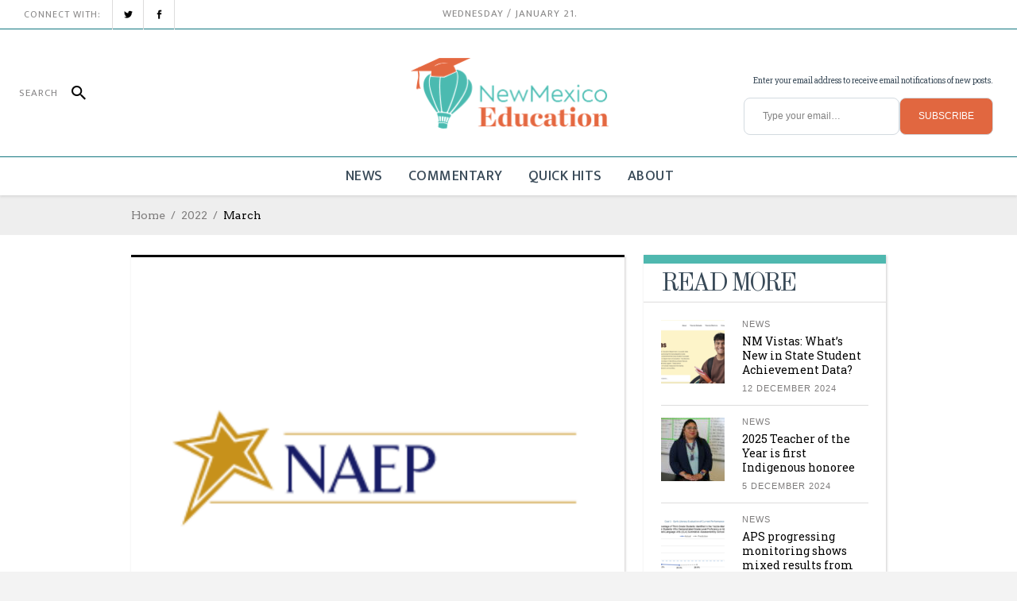

--- FILE ---
content_type: text/html; charset=UTF-8
request_url: https://nmeducation.org/2022/03/
body_size: 20671
content:
<!DOCTYPE html>
<html lang="en-US">
<head>
    	
        <meta charset="UTF-8"/>

        <link rel="profile" href="http://gmpg.org/xfn/11"/>
        <link rel="pingback" href="https://nmeducation.org/xmlrpc.php"/>
                    <meta name="viewport" content="width=device-width,initial-scale=1,user-scalable=no">
        
	<meta name='robots' content='noindex, follow' />

	<!-- This site is optimized with the Yoast SEO plugin v25.8 - https://yoast.com/wordpress/plugins/seo/ -->
	<title>March 2022 - New Mexico Education</title>
	<meta property="og:locale" content="en_US" />
	<meta property="og:type" content="website" />
	<meta property="og:title" content="March 2022 - New Mexico Education" />
	<meta property="og:url" content="https://nmeducation.org/2022/03/" />
	<meta property="og:site_name" content="New Mexico Education" />
	<meta property="og:image" content="https://nmeducation.org/wp-content/uploads/2022/01/New-Mexico-Education-Welcome-1024x576.png" />
	<meta property="og:image:width" content="1024" />
	<meta property="og:image:height" content="576" />
	<meta property="og:image:type" content="image/png" />
	<meta name="twitter:card" content="summary_large_image" />
	<meta name="twitter:site" content="@NM_Education" />
	<script type="application/ld+json" class="yoast-schema-graph">{"@context":"https://schema.org","@graph":[{"@type":"CollectionPage","@id":"https://nmeducation.org/2022/03/","url":"https://nmeducation.org/2022/03/","name":"March 2022 - New Mexico Education","isPartOf":{"@id":"https://nmeducation.org/#website"},"primaryImageOfPage":{"@id":"https://nmeducation.org/2022/03/#primaryimage"},"image":{"@id":"https://nmeducation.org/2022/03/#primaryimage"},"thumbnailUrl":"https://nmeducation.org/wp-content/uploads/2022/03/NAEP-1.png","breadcrumb":{"@id":"https://nmeducation.org/2022/03/#breadcrumb"},"inLanguage":"en-US"},{"@type":"ImageObject","inLanguage":"en-US","@id":"https://nmeducation.org/2022/03/#primaryimage","url":"https://nmeducation.org/wp-content/uploads/2022/03/NAEP-1.png","contentUrl":"https://nmeducation.org/wp-content/uploads/2022/03/NAEP-1.png","width":1200,"height":960},{"@type":"BreadcrumbList","@id":"https://nmeducation.org/2022/03/#breadcrumb","itemListElement":[{"@type":"ListItem","position":1,"name":"Home","item":"https://nmeducation.org/"},{"@type":"ListItem","position":2,"name":"Archives for March 2022"}]},{"@type":"WebSite","@id":"https://nmeducation.org/#website","url":"https://nmeducation.org/","name":"New Mexico Education","description":"Your home for all things education in The Land of Enchantment","publisher":{"@id":"https://nmeducation.org/#organization"},"potentialAction":[{"@type":"SearchAction","target":{"@type":"EntryPoint","urlTemplate":"https://nmeducation.org/?s={search_term_string}"},"query-input":{"@type":"PropertyValueSpecification","valueRequired":true,"valueName":"search_term_string"}}],"inLanguage":"en-US"},{"@type":"Organization","@id":"https://nmeducation.org/#organization","name":"50CAN","url":"https://nmeducation.org/","logo":{"@type":"ImageObject","inLanguage":"en-US","@id":"https://nmeducation.org/#/schema/logo/image/","url":"https://nmeducation.org/wp-content/uploads/2021/12/11-29-2021_NewMexico_NMEducationLogo_V1-06.png","contentUrl":"https://nmeducation.org/wp-content/uploads/2021/12/11-29-2021_NewMexico_NMEducationLogo_V1-06.png","width":1637,"height":586,"caption":"50CAN"},"image":{"@id":"https://nmeducation.org/#/schema/logo/image/"},"sameAs":["https://www.facebook.com/NMEducation.org","https://x.com/NM_Education"]}]}</script>
	<!-- / Yoast SEO plugin. -->


<link rel='dns-prefetch' href='//stats.wp.com' />
<link rel='dns-prefetch' href='//fonts.googleapis.com' />
<link rel="alternate" type="application/rss+xml" title="New Mexico Education &raquo; Feed" href="https://nmeducation.org/feed/" />
<link rel="alternate" type="application/rss+xml" title="New Mexico Education &raquo; Comments Feed" href="https://nmeducation.org/comments/feed/" />
<style id='wp-img-auto-sizes-contain-inline-css' type='text/css'>
img:is([sizes=auto i],[sizes^="auto," i]){contain-intrinsic-size:3000px 1500px}
/*# sourceURL=wp-img-auto-sizes-contain-inline-css */
</style>
<style id='wp-emoji-styles-inline-css' type='text/css'>

	img.wp-smiley, img.emoji {
		display: inline !important;
		border: none !important;
		box-shadow: none !important;
		height: 1em !important;
		width: 1em !important;
		margin: 0 0.07em !important;
		vertical-align: -0.1em !important;
		background: none !important;
		padding: 0 !important;
	}
/*# sourceURL=wp-emoji-styles-inline-css */
</style>
<style id='wp-block-library-inline-css' type='text/css'>
:root{--wp-block-synced-color:#7a00df;--wp-block-synced-color--rgb:122,0,223;--wp-bound-block-color:var(--wp-block-synced-color);--wp-editor-canvas-background:#ddd;--wp-admin-theme-color:#007cba;--wp-admin-theme-color--rgb:0,124,186;--wp-admin-theme-color-darker-10:#006ba1;--wp-admin-theme-color-darker-10--rgb:0,107,160.5;--wp-admin-theme-color-darker-20:#005a87;--wp-admin-theme-color-darker-20--rgb:0,90,135;--wp-admin-border-width-focus:2px}@media (min-resolution:192dpi){:root{--wp-admin-border-width-focus:1.5px}}.wp-element-button{cursor:pointer}:root .has-very-light-gray-background-color{background-color:#eee}:root .has-very-dark-gray-background-color{background-color:#313131}:root .has-very-light-gray-color{color:#eee}:root .has-very-dark-gray-color{color:#313131}:root .has-vivid-green-cyan-to-vivid-cyan-blue-gradient-background{background:linear-gradient(135deg,#00d084,#0693e3)}:root .has-purple-crush-gradient-background{background:linear-gradient(135deg,#34e2e4,#4721fb 50%,#ab1dfe)}:root .has-hazy-dawn-gradient-background{background:linear-gradient(135deg,#faaca8,#dad0ec)}:root .has-subdued-olive-gradient-background{background:linear-gradient(135deg,#fafae1,#67a671)}:root .has-atomic-cream-gradient-background{background:linear-gradient(135deg,#fdd79a,#004a59)}:root .has-nightshade-gradient-background{background:linear-gradient(135deg,#330968,#31cdcf)}:root .has-midnight-gradient-background{background:linear-gradient(135deg,#020381,#2874fc)}:root{--wp--preset--font-size--normal:16px;--wp--preset--font-size--huge:42px}.has-regular-font-size{font-size:1em}.has-larger-font-size{font-size:2.625em}.has-normal-font-size{font-size:var(--wp--preset--font-size--normal)}.has-huge-font-size{font-size:var(--wp--preset--font-size--huge)}.has-text-align-center{text-align:center}.has-text-align-left{text-align:left}.has-text-align-right{text-align:right}.has-fit-text{white-space:nowrap!important}#end-resizable-editor-section{display:none}.aligncenter{clear:both}.items-justified-left{justify-content:flex-start}.items-justified-center{justify-content:center}.items-justified-right{justify-content:flex-end}.items-justified-space-between{justify-content:space-between}.screen-reader-text{border:0;clip-path:inset(50%);height:1px;margin:-1px;overflow:hidden;padding:0;position:absolute;width:1px;word-wrap:normal!important}.screen-reader-text:focus{background-color:#ddd;clip-path:none;color:#444;display:block;font-size:1em;height:auto;left:5px;line-height:normal;padding:15px 23px 14px;text-decoration:none;top:5px;width:auto;z-index:100000}html :where(.has-border-color){border-style:solid}html :where([style*=border-top-color]){border-top-style:solid}html :where([style*=border-right-color]){border-right-style:solid}html :where([style*=border-bottom-color]){border-bottom-style:solid}html :where([style*=border-left-color]){border-left-style:solid}html :where([style*=border-width]){border-style:solid}html :where([style*=border-top-width]){border-top-style:solid}html :where([style*=border-right-width]){border-right-style:solid}html :where([style*=border-bottom-width]){border-bottom-style:solid}html :where([style*=border-left-width]){border-left-style:solid}html :where(img[class*=wp-image-]){height:auto;max-width:100%}:where(figure){margin:0 0 1em}html :where(.is-position-sticky){--wp-admin--admin-bar--position-offset:var(--wp-admin--admin-bar--height,0px)}@media screen and (max-width:600px){html :where(.is-position-sticky){--wp-admin--admin-bar--position-offset:0px}}

/*# sourceURL=wp-block-library-inline-css */
</style><style id='wp-block-heading-inline-css' type='text/css'>
h1:where(.wp-block-heading).has-background,h2:where(.wp-block-heading).has-background,h3:where(.wp-block-heading).has-background,h4:where(.wp-block-heading).has-background,h5:where(.wp-block-heading).has-background,h6:where(.wp-block-heading).has-background{padding:1.25em 2.375em}h1.has-text-align-left[style*=writing-mode]:where([style*=vertical-lr]),h1.has-text-align-right[style*=writing-mode]:where([style*=vertical-rl]),h2.has-text-align-left[style*=writing-mode]:where([style*=vertical-lr]),h2.has-text-align-right[style*=writing-mode]:where([style*=vertical-rl]),h3.has-text-align-left[style*=writing-mode]:where([style*=vertical-lr]),h3.has-text-align-right[style*=writing-mode]:where([style*=vertical-rl]),h4.has-text-align-left[style*=writing-mode]:where([style*=vertical-lr]),h4.has-text-align-right[style*=writing-mode]:where([style*=vertical-rl]),h5.has-text-align-left[style*=writing-mode]:where([style*=vertical-lr]),h5.has-text-align-right[style*=writing-mode]:where([style*=vertical-rl]),h6.has-text-align-left[style*=writing-mode]:where([style*=vertical-lr]),h6.has-text-align-right[style*=writing-mode]:where([style*=vertical-rl]){rotate:180deg}
/*# sourceURL=https://nmeducation.org/wp-includes/blocks/heading/style.min.css */
</style>
<style id='wp-block-columns-inline-css' type='text/css'>
.wp-block-columns{box-sizing:border-box;display:flex;flex-wrap:wrap!important}@media (min-width:782px){.wp-block-columns{flex-wrap:nowrap!important}}.wp-block-columns{align-items:normal!important}.wp-block-columns.are-vertically-aligned-top{align-items:flex-start}.wp-block-columns.are-vertically-aligned-center{align-items:center}.wp-block-columns.are-vertically-aligned-bottom{align-items:flex-end}@media (max-width:781px){.wp-block-columns:not(.is-not-stacked-on-mobile)>.wp-block-column{flex-basis:100%!important}}@media (min-width:782px){.wp-block-columns:not(.is-not-stacked-on-mobile)>.wp-block-column{flex-basis:0;flex-grow:1}.wp-block-columns:not(.is-not-stacked-on-mobile)>.wp-block-column[style*=flex-basis]{flex-grow:0}}.wp-block-columns.is-not-stacked-on-mobile{flex-wrap:nowrap!important}.wp-block-columns.is-not-stacked-on-mobile>.wp-block-column{flex-basis:0;flex-grow:1}.wp-block-columns.is-not-stacked-on-mobile>.wp-block-column[style*=flex-basis]{flex-grow:0}:where(.wp-block-columns){margin-bottom:1.75em}:where(.wp-block-columns.has-background){padding:1.25em 2.375em}.wp-block-column{flex-grow:1;min-width:0;overflow-wrap:break-word;word-break:break-word}.wp-block-column.is-vertically-aligned-top{align-self:flex-start}.wp-block-column.is-vertically-aligned-center{align-self:center}.wp-block-column.is-vertically-aligned-bottom{align-self:flex-end}.wp-block-column.is-vertically-aligned-stretch{align-self:stretch}.wp-block-column.is-vertically-aligned-bottom,.wp-block-column.is-vertically-aligned-center,.wp-block-column.is-vertically-aligned-top{width:100%}
/*# sourceURL=https://nmeducation.org/wp-includes/blocks/columns/style.min.css */
</style>
<style id='wp-block-group-inline-css' type='text/css'>
.wp-block-group{box-sizing:border-box}:where(.wp-block-group.wp-block-group-is-layout-constrained){position:relative}
/*# sourceURL=https://nmeducation.org/wp-includes/blocks/group/style.min.css */
</style>
<style id='wp-block-paragraph-inline-css' type='text/css'>
.is-small-text{font-size:.875em}.is-regular-text{font-size:1em}.is-large-text{font-size:2.25em}.is-larger-text{font-size:3em}.has-drop-cap:not(:focus):first-letter{float:left;font-size:8.4em;font-style:normal;font-weight:100;line-height:.68;margin:.05em .1em 0 0;text-transform:uppercase}body.rtl .has-drop-cap:not(:focus):first-letter{float:none;margin-left:.1em}p.has-drop-cap.has-background{overflow:hidden}:root :where(p.has-background){padding:1.25em 2.375em}:where(p.has-text-color:not(.has-link-color)) a{color:inherit}p.has-text-align-left[style*="writing-mode:vertical-lr"],p.has-text-align-right[style*="writing-mode:vertical-rl"]{rotate:180deg}
/*# sourceURL=https://nmeducation.org/wp-includes/blocks/paragraph/style.min.css */
</style>
<style id='wp-block-spacer-inline-css' type='text/css'>
.wp-block-spacer{clear:both}
/*# sourceURL=https://nmeducation.org/wp-includes/blocks/spacer/style.min.css */
</style>
<style id='global-styles-inline-css' type='text/css'>
:root{--wp--preset--aspect-ratio--square: 1;--wp--preset--aspect-ratio--4-3: 4/3;--wp--preset--aspect-ratio--3-4: 3/4;--wp--preset--aspect-ratio--3-2: 3/2;--wp--preset--aspect-ratio--2-3: 2/3;--wp--preset--aspect-ratio--16-9: 16/9;--wp--preset--aspect-ratio--9-16: 9/16;--wp--preset--color--black: #000000;--wp--preset--color--cyan-bluish-gray: #abb8c3;--wp--preset--color--white: #ffffff;--wp--preset--color--pale-pink: #f78da7;--wp--preset--color--vivid-red: #cf2e2e;--wp--preset--color--luminous-vivid-orange: #ff6900;--wp--preset--color--luminous-vivid-amber: #fcb900;--wp--preset--color--light-green-cyan: #7bdcb5;--wp--preset--color--vivid-green-cyan: #00d084;--wp--preset--color--pale-cyan-blue: #8ed1fc;--wp--preset--color--vivid-cyan-blue: #0693e3;--wp--preset--color--vivid-purple: #9b51e0;--wp--preset--gradient--vivid-cyan-blue-to-vivid-purple: linear-gradient(135deg,rgb(6,147,227) 0%,rgb(155,81,224) 100%);--wp--preset--gradient--light-green-cyan-to-vivid-green-cyan: linear-gradient(135deg,rgb(122,220,180) 0%,rgb(0,208,130) 100%);--wp--preset--gradient--luminous-vivid-amber-to-luminous-vivid-orange: linear-gradient(135deg,rgb(252,185,0) 0%,rgb(255,105,0) 100%);--wp--preset--gradient--luminous-vivid-orange-to-vivid-red: linear-gradient(135deg,rgb(255,105,0) 0%,rgb(207,46,46) 100%);--wp--preset--gradient--very-light-gray-to-cyan-bluish-gray: linear-gradient(135deg,rgb(238,238,238) 0%,rgb(169,184,195) 100%);--wp--preset--gradient--cool-to-warm-spectrum: linear-gradient(135deg,rgb(74,234,220) 0%,rgb(151,120,209) 20%,rgb(207,42,186) 40%,rgb(238,44,130) 60%,rgb(251,105,98) 80%,rgb(254,248,76) 100%);--wp--preset--gradient--blush-light-purple: linear-gradient(135deg,rgb(255,206,236) 0%,rgb(152,150,240) 100%);--wp--preset--gradient--blush-bordeaux: linear-gradient(135deg,rgb(254,205,165) 0%,rgb(254,45,45) 50%,rgb(107,0,62) 100%);--wp--preset--gradient--luminous-dusk: linear-gradient(135deg,rgb(255,203,112) 0%,rgb(199,81,192) 50%,rgb(65,88,208) 100%);--wp--preset--gradient--pale-ocean: linear-gradient(135deg,rgb(255,245,203) 0%,rgb(182,227,212) 50%,rgb(51,167,181) 100%);--wp--preset--gradient--electric-grass: linear-gradient(135deg,rgb(202,248,128) 0%,rgb(113,206,126) 100%);--wp--preset--gradient--midnight: linear-gradient(135deg,rgb(2,3,129) 0%,rgb(40,116,252) 100%);--wp--preset--font-size--small: 13px;--wp--preset--font-size--medium: 20px;--wp--preset--font-size--large: 36px;--wp--preset--font-size--x-large: 42px;--wp--preset--spacing--20: 0.44rem;--wp--preset--spacing--30: 0.67rem;--wp--preset--spacing--40: 1rem;--wp--preset--spacing--50: 1.5rem;--wp--preset--spacing--60: 2.25rem;--wp--preset--spacing--70: 3.38rem;--wp--preset--spacing--80: 5.06rem;--wp--preset--shadow--natural: 6px 6px 9px rgba(0, 0, 0, 0.2);--wp--preset--shadow--deep: 12px 12px 50px rgba(0, 0, 0, 0.4);--wp--preset--shadow--sharp: 6px 6px 0px rgba(0, 0, 0, 0.2);--wp--preset--shadow--outlined: 6px 6px 0px -3px rgb(255, 255, 255), 6px 6px rgb(0, 0, 0);--wp--preset--shadow--crisp: 6px 6px 0px rgb(0, 0, 0);}:where(.is-layout-flex){gap: 0.5em;}:where(.is-layout-grid){gap: 0.5em;}body .is-layout-flex{display: flex;}.is-layout-flex{flex-wrap: wrap;align-items: center;}.is-layout-flex > :is(*, div){margin: 0;}body .is-layout-grid{display: grid;}.is-layout-grid > :is(*, div){margin: 0;}:where(.wp-block-columns.is-layout-flex){gap: 2em;}:where(.wp-block-columns.is-layout-grid){gap: 2em;}:where(.wp-block-post-template.is-layout-flex){gap: 1.25em;}:where(.wp-block-post-template.is-layout-grid){gap: 1.25em;}.has-black-color{color: var(--wp--preset--color--black) !important;}.has-cyan-bluish-gray-color{color: var(--wp--preset--color--cyan-bluish-gray) !important;}.has-white-color{color: var(--wp--preset--color--white) !important;}.has-pale-pink-color{color: var(--wp--preset--color--pale-pink) !important;}.has-vivid-red-color{color: var(--wp--preset--color--vivid-red) !important;}.has-luminous-vivid-orange-color{color: var(--wp--preset--color--luminous-vivid-orange) !important;}.has-luminous-vivid-amber-color{color: var(--wp--preset--color--luminous-vivid-amber) !important;}.has-light-green-cyan-color{color: var(--wp--preset--color--light-green-cyan) !important;}.has-vivid-green-cyan-color{color: var(--wp--preset--color--vivid-green-cyan) !important;}.has-pale-cyan-blue-color{color: var(--wp--preset--color--pale-cyan-blue) !important;}.has-vivid-cyan-blue-color{color: var(--wp--preset--color--vivid-cyan-blue) !important;}.has-vivid-purple-color{color: var(--wp--preset--color--vivid-purple) !important;}.has-black-background-color{background-color: var(--wp--preset--color--black) !important;}.has-cyan-bluish-gray-background-color{background-color: var(--wp--preset--color--cyan-bluish-gray) !important;}.has-white-background-color{background-color: var(--wp--preset--color--white) !important;}.has-pale-pink-background-color{background-color: var(--wp--preset--color--pale-pink) !important;}.has-vivid-red-background-color{background-color: var(--wp--preset--color--vivid-red) !important;}.has-luminous-vivid-orange-background-color{background-color: var(--wp--preset--color--luminous-vivid-orange) !important;}.has-luminous-vivid-amber-background-color{background-color: var(--wp--preset--color--luminous-vivid-amber) !important;}.has-light-green-cyan-background-color{background-color: var(--wp--preset--color--light-green-cyan) !important;}.has-vivid-green-cyan-background-color{background-color: var(--wp--preset--color--vivid-green-cyan) !important;}.has-pale-cyan-blue-background-color{background-color: var(--wp--preset--color--pale-cyan-blue) !important;}.has-vivid-cyan-blue-background-color{background-color: var(--wp--preset--color--vivid-cyan-blue) !important;}.has-vivid-purple-background-color{background-color: var(--wp--preset--color--vivid-purple) !important;}.has-black-border-color{border-color: var(--wp--preset--color--black) !important;}.has-cyan-bluish-gray-border-color{border-color: var(--wp--preset--color--cyan-bluish-gray) !important;}.has-white-border-color{border-color: var(--wp--preset--color--white) !important;}.has-pale-pink-border-color{border-color: var(--wp--preset--color--pale-pink) !important;}.has-vivid-red-border-color{border-color: var(--wp--preset--color--vivid-red) !important;}.has-luminous-vivid-orange-border-color{border-color: var(--wp--preset--color--luminous-vivid-orange) !important;}.has-luminous-vivid-amber-border-color{border-color: var(--wp--preset--color--luminous-vivid-amber) !important;}.has-light-green-cyan-border-color{border-color: var(--wp--preset--color--light-green-cyan) !important;}.has-vivid-green-cyan-border-color{border-color: var(--wp--preset--color--vivid-green-cyan) !important;}.has-pale-cyan-blue-border-color{border-color: var(--wp--preset--color--pale-cyan-blue) !important;}.has-vivid-cyan-blue-border-color{border-color: var(--wp--preset--color--vivid-cyan-blue) !important;}.has-vivid-purple-border-color{border-color: var(--wp--preset--color--vivid-purple) !important;}.has-vivid-cyan-blue-to-vivid-purple-gradient-background{background: var(--wp--preset--gradient--vivid-cyan-blue-to-vivid-purple) !important;}.has-light-green-cyan-to-vivid-green-cyan-gradient-background{background: var(--wp--preset--gradient--light-green-cyan-to-vivid-green-cyan) !important;}.has-luminous-vivid-amber-to-luminous-vivid-orange-gradient-background{background: var(--wp--preset--gradient--luminous-vivid-amber-to-luminous-vivid-orange) !important;}.has-luminous-vivid-orange-to-vivid-red-gradient-background{background: var(--wp--preset--gradient--luminous-vivid-orange-to-vivid-red) !important;}.has-very-light-gray-to-cyan-bluish-gray-gradient-background{background: var(--wp--preset--gradient--very-light-gray-to-cyan-bluish-gray) !important;}.has-cool-to-warm-spectrum-gradient-background{background: var(--wp--preset--gradient--cool-to-warm-spectrum) !important;}.has-blush-light-purple-gradient-background{background: var(--wp--preset--gradient--blush-light-purple) !important;}.has-blush-bordeaux-gradient-background{background: var(--wp--preset--gradient--blush-bordeaux) !important;}.has-luminous-dusk-gradient-background{background: var(--wp--preset--gradient--luminous-dusk) !important;}.has-pale-ocean-gradient-background{background: var(--wp--preset--gradient--pale-ocean) !important;}.has-electric-grass-gradient-background{background: var(--wp--preset--gradient--electric-grass) !important;}.has-midnight-gradient-background{background: var(--wp--preset--gradient--midnight) !important;}.has-small-font-size{font-size: var(--wp--preset--font-size--small) !important;}.has-medium-font-size{font-size: var(--wp--preset--font-size--medium) !important;}.has-large-font-size{font-size: var(--wp--preset--font-size--large) !important;}.has-x-large-font-size{font-size: var(--wp--preset--font-size--x-large) !important;}
:where(.wp-block-columns.is-layout-flex){gap: 2em;}:where(.wp-block-columns.is-layout-grid){gap: 2em;}
/*# sourceURL=global-styles-inline-css */
</style>
<style id='core-block-supports-inline-css' type='text/css'>
.wp-container-core-columns-is-layout-9d6595d7{flex-wrap:nowrap;}
/*# sourceURL=core-block-supports-inline-css */
</style>

<style id='classic-theme-styles-inline-css' type='text/css'>
/*! This file is auto-generated */
.wp-block-button__link{color:#fff;background-color:#32373c;border-radius:9999px;box-shadow:none;text-decoration:none;padding:calc(.667em + 2px) calc(1.333em + 2px);font-size:1.125em}.wp-block-file__button{background:#32373c;color:#fff;text-decoration:none}
/*# sourceURL=/wp-includes/css/classic-themes.min.css */
</style>
<link rel='stylesheet' id='contact-form-7-css' href='https://nmeducation.org/wp-content/plugins/contact-form-7/includes/css/styles.css?ver=6.1.1' type='text/css' media='all' />
<link rel='stylesheet' id='wpa-css-css' href='https://nmeducation.org/wp-content/plugins/honeypot/includes/css/wpa.css?ver=2.2.14' type='text/css' media='all' />
<link rel='stylesheet' id='rs-plugin-settings-css' href='https://nmeducation.org/wp-content/plugins/revslider/public/assets/css/rs6.css?ver=6.2.23' type='text/css' media='all' />
<style id='rs-plugin-settings-inline-css' type='text/css'>
#rs-demo-id {}
/*# sourceURL=rs-plugin-settings-inline-css */
</style>
<link rel='stylesheet' id='newsroom-elated-default-style-css' href='https://nmeducation.org/wp-content/themes/newsroom/style.css?ver=6.9' type='text/css' media='all' />
<link rel='stylesheet' id='newsroom-elated-child-style-css' href='https://nmeducation.org/wp-content/themes/newsroom-child/style.css?ver=6.9' type='text/css' media='all' />
<link rel='stylesheet' id='newsroom-elated-modules-css' href='https://nmeducation.org/wp-content/themes/newsroom/assets/css/modules.min.css?ver=6.9' type='text/css' media='all' />
<style id='newsroom-elated-modules-inline-css' type='text/css'>
/* Chrome Fix */
.eltd-vertical-align-containers .eltd-position-center:before, 
.eltd-vertical-align-containers .eltd-position-left:before, 
.eltd-vertical-align-containers .eltd-position-right:before {
    margin-right: 0;
}

.page-template-landing-page .eltd-content {
    padding-bottom: 0;
}

.page-template-landing-page .bottom-shadow {
    box-shadow: 1px 1px 3px 0 #4FB8AF;
}

.page-template-landing-page .top-shadow {
    box-shadow: -1px -1px 3px 0 #4FB8AF;
}

.page-template-landing-page .purchase-button {
    line-height: 54px;
    padding: 0 42px;
}

@media  (max-width: 1024px) {
  .page-template-landing-page .eltd-image-with-hover-info-holder .eltd-image-with-hover-info-item {    
    width: 100% !important;
  }
}

.eltd-boxed footer .eltd-twitter-widget li:nth-child(2){
    margin: 0;
    padding: 0;
    border: 0;
}

.eltd-boxed footer .eltd-twitter-widget li:nth-child(3){
    display: none;
}

.eltd-boxed footer .wpcf7-form .eltd-50{
    width: 100%;
}

.eltd-thick-border, .eltd-sp-four-holder, .eltd-post-item-inner,
.eltd-section-title-holder,
.single-post .eltd-sidebar .widget,
.eltd-sidebar .widget, 
.wpb_widgetised_column .widget,
.eltd-boxed-section {
  border-top-color: #4FB8AF !important;
}

.eltd-bnl-holder.eltd-block-holder.eltd-pb-five-holder .eltd-bnl-outer .eltd-bnl-inner .eltd-post-block-featured .eltd-post-item .eltd-post-item-inner .eltd-pt-content-holder {
  background-color: rgb(57, 74, 88, 0.66) !important;
}

.eltd-post-item.eltd-pt-two-item .eltd-post-item-inner .eltd-pt-image-holder .eltd-pt-image-holder-inner .eltd-pt-image-link { width: 80px !important; }
.eltd-pb-four-non-featured .eltd-post-item.eltd-pt-two-item .eltd-post-item-inner .eltd-pt-image-holder .eltd-pt-image-holder-inner .eltd-pt-image-link { width: 75px !important; }
.eltd-pb-five-non-featured .eltd-post-item.eltd-pt-two-item .eltd-post-item-inner .eltd-pt-image-holder .eltd-pt-image-holder-inner .eltd-pt-image-link { width: 150px !important; }@media only screen and (min-width: 1024px) and (max-width: 1400px){}
/*# sourceURL=newsroom-elated-modules-inline-css */
</style>
<link rel='stylesheet' id='newsroom-elated-plugins-css' href='https://nmeducation.org/wp-content/themes/newsroom/assets/css/plugins.min.css?ver=6.9' type='text/css' media='all' />
<link rel='stylesheet' id='eltd-font_awesome-css' href='https://nmeducation.org/wp-content/themes/newsroom/assets/css/font-awesome/css/font-awesome.min.css?ver=6.9' type='text/css' media='all' />
<link rel='stylesheet' id='eltd-font_elegant-css' href='https://nmeducation.org/wp-content/themes/newsroom/assets/css/elegant-icons/style.min.css?ver=6.9' type='text/css' media='all' />
<link rel='stylesheet' id='eltd-ion_icons-css' href='https://nmeducation.org/wp-content/themes/newsroom/assets/css/ion-icons/css/ionicons.min.css?ver=6.9' type='text/css' media='all' />
<link rel='stylesheet' id='eltd-linea_icons-css' href='https://nmeducation.org/wp-content/themes/newsroom/assets/css/linea-icons/style.css?ver=6.9' type='text/css' media='all' />
<link rel='stylesheet' id='eltd-simple_line_icons-css' href='https://nmeducation.org/wp-content/themes/newsroom/assets/css/simple-line-icons/simple-line-icons.css?ver=6.9' type='text/css' media='all' />
<link rel='stylesheet' id='mediaelement-css' href='https://nmeducation.org/wp-includes/js/mediaelement/mediaelementplayer-legacy.min.css?ver=4.2.17' type='text/css' media='all' />
<link rel='stylesheet' id='wp-mediaelement-css' href='https://nmeducation.org/wp-includes/js/mediaelement/wp-mediaelement.min.css?ver=6.9' type='text/css' media='all' />
<link rel='stylesheet' id='newsroom-elated-style-dynamic-css' href='https://nmeducation.org/wp-content/themes/newsroom/assets/css/style_dynamic.css?ver=1671219827' type='text/css' media='all' />
<link rel='stylesheet' id='newsroom-elated-modules-responsive-css' href='https://nmeducation.org/wp-content/themes/newsroom/assets/css/modules-responsive.min.css?ver=6.9' type='text/css' media='all' />
<link rel='stylesheet' id='newsroom-elated-style-dynamic-responsive-css' href='https://nmeducation.org/wp-content/themes/newsroom/assets/css/style_dynamic_responsive.css?ver=1671219827' type='text/css' media='all' />
<link rel='stylesheet' id='js_composer_front-css' href='https://nmeducation.org/wp-content/plugins/js_composer/assets/css/js_composer.min.css?ver=6.4.1' type='text/css' media='all' />
<link rel='stylesheet' id='newsroom-elated-google-fonts-css' href='https://fonts.googleapis.com/css?family=Roboto+Slab%3A100%2C300%2C400%2C500%2C700%7COld+Standard+TT%3A100%2C300%2C400%2C500%2C700%7COswald%3A100%2C300%2C400%2C500%2C700%7CArvo%3A100%2C300%2C400%2C500%2C700%7CEk+Mukta%3A100%2C300%2C400%2C500%2C700%7CRaleway%3A100%2C300%2C400%2C500%2C700%7COld+Standard+TT%3A100%2C300%2C400%2C500%2C700%7CRoboto+Slab%3A100%2C300%2C400%2C500%2C700%7CNews+Cycle%3A100%2C300%2C400%2C500%2C700&#038;subset=latin-ext&#038;ver=1.0.0' type='text/css' media='all' />
<script type="text/javascript" src="https://nmeducation.org/wp-includes/js/jquery/jquery.min.js?ver=3.7.1" id="jquery-core-js"></script>
<script type="text/javascript" src="https://nmeducation.org/wp-includes/js/jquery/jquery-migrate.min.js?ver=3.4.1" id="jquery-migrate-js"></script>
<script type="text/javascript" src="https://nmeducation.org/wp-content/plugins/revslider/public/assets/js/rbtools.min.js?ver=6.2.23" id="tp-tools-js"></script>
<script type="text/javascript" src="https://nmeducation.org/wp-content/plugins/revslider/public/assets/js/rs6.min.js?ver=6.2.23" id="revmin-js"></script>
<link rel="https://api.w.org/" href="https://nmeducation.org/wp-json/" /><link rel="EditURI" type="application/rsd+xml" title="RSD" href="https://nmeducation.org/xmlrpc.php?rsd" />
<meta name="generator" content="WordPress 6.9" />
<!-- Google Tag Manager -->
<script>(function(w,d,s,l,i){w[l]=w[l]||[];w[l].push({'gtm.start':
new Date().getTime(),event:'gtm.js'});var f=d.getElementsByTagName(s)[0],
j=d.createElement(s),dl=l!='dataLayer'?'&l='+l:'';j.async=true;j.src=
'https://www.googletagmanager.com/gtm.js?id='+i+dl;f.parentNode.insertBefore(j,f);
})(window,document,'script','dataLayer','GTM-58RXQD8');</script>
<!-- End Google Tag Manager -->	<style>img#wpstats{display:none}</style>
		<meta name="generator" content="Powered by WPBakery Page Builder - drag and drop page builder for WordPress."/>
<meta name="generator" content="Powered by Slider Revolution 6.2.23 - responsive, Mobile-Friendly Slider Plugin for WordPress with comfortable drag and drop interface." />
<link rel="icon" href="https://nmeducation.org/wp-content/uploads/2021/12/11-29-2021_NewMexico_NMEducationLogo_V1-08-150x150.png" sizes="32x32" />
<link rel="icon" href="https://nmeducation.org/wp-content/uploads/2021/12/11-29-2021_NewMexico_NMEducationLogo_V1-08.png" sizes="192x192" />
<link rel="apple-touch-icon" href="https://nmeducation.org/wp-content/uploads/2021/12/11-29-2021_NewMexico_NMEducationLogo_V1-08.png" />
<meta name="msapplication-TileImage" content="https://nmeducation.org/wp-content/uploads/2021/12/11-29-2021_NewMexico_NMEducationLogo_V1-08.png" />
<script type="text/javascript">function setREVStartSize(e){
			//window.requestAnimationFrame(function() {				 
				window.RSIW = window.RSIW===undefined ? window.innerWidth : window.RSIW;	
				window.RSIH = window.RSIH===undefined ? window.innerHeight : window.RSIH;	
				try {								
					var pw = document.getElementById(e.c).parentNode.offsetWidth,
						newh;
					pw = pw===0 || isNaN(pw) ? window.RSIW : pw;
					e.tabw = e.tabw===undefined ? 0 : parseInt(e.tabw);
					e.thumbw = e.thumbw===undefined ? 0 : parseInt(e.thumbw);
					e.tabh = e.tabh===undefined ? 0 : parseInt(e.tabh);
					e.thumbh = e.thumbh===undefined ? 0 : parseInt(e.thumbh);
					e.tabhide = e.tabhide===undefined ? 0 : parseInt(e.tabhide);
					e.thumbhide = e.thumbhide===undefined ? 0 : parseInt(e.thumbhide);
					e.mh = e.mh===undefined || e.mh=="" || e.mh==="auto" ? 0 : parseInt(e.mh,0);		
					if(e.layout==="fullscreen" || e.l==="fullscreen") 						
						newh = Math.max(e.mh,window.RSIH);					
					else{					
						e.gw = Array.isArray(e.gw) ? e.gw : [e.gw];
						for (var i in e.rl) if (e.gw[i]===undefined || e.gw[i]===0) e.gw[i] = e.gw[i-1];					
						e.gh = e.el===undefined || e.el==="" || (Array.isArray(e.el) && e.el.length==0)? e.gh : e.el;
						e.gh = Array.isArray(e.gh) ? e.gh : [e.gh];
						for (var i in e.rl) if (e.gh[i]===undefined || e.gh[i]===0) e.gh[i] = e.gh[i-1];
											
						var nl = new Array(e.rl.length),
							ix = 0,						
							sl;					
						e.tabw = e.tabhide>=pw ? 0 : e.tabw;
						e.thumbw = e.thumbhide>=pw ? 0 : e.thumbw;
						e.tabh = e.tabhide>=pw ? 0 : e.tabh;
						e.thumbh = e.thumbhide>=pw ? 0 : e.thumbh;					
						for (var i in e.rl) nl[i] = e.rl[i]<window.RSIW ? 0 : e.rl[i];
						sl = nl[0];									
						for (var i in nl) if (sl>nl[i] && nl[i]>0) { sl = nl[i]; ix=i;}															
						var m = pw>(e.gw[ix]+e.tabw+e.thumbw) ? 1 : (pw-(e.tabw+e.thumbw)) / (e.gw[ix]);					
						newh =  (e.gh[ix] * m) + (e.tabh + e.thumbh);
					}				
					if(window.rs_init_css===undefined) window.rs_init_css = document.head.appendChild(document.createElement("style"));					
					document.getElementById(e.c).height = newh+"px";
					window.rs_init_css.innerHTML += "#"+e.c+"_wrapper { height: "+newh+"px }";				
				} catch(e){
					console.log("Failure at Presize of Slider:" + e)
				}					   
			//});
		  };</script>
<noscript><style> .wpb_animate_when_almost_visible { opacity: 1; }</style></noscript><style id='jetpack-block-subscriptions-inline-css' type='text/css'>
.is-style-compact .is-not-subscriber .wp-block-button__link,.is-style-compact .is-not-subscriber .wp-block-jetpack-subscriptions__button{border-end-start-radius:0!important;border-start-start-radius:0!important;margin-inline-start:0!important}.is-style-compact .is-not-subscriber .components-text-control__input,.is-style-compact .is-not-subscriber p#subscribe-email input[type=email]{border-end-end-radius:0!important;border-start-end-radius:0!important}.is-style-compact:not(.wp-block-jetpack-subscriptions__use-newline) .components-text-control__input{border-inline-end-width:0!important}.wp-block-jetpack-subscriptions.wp-block-jetpack-subscriptions__supports-newline .wp-block-jetpack-subscriptions__form-container{display:flex;flex-direction:column}.wp-block-jetpack-subscriptions.wp-block-jetpack-subscriptions__supports-newline:not(.wp-block-jetpack-subscriptions__use-newline) .is-not-subscriber .wp-block-jetpack-subscriptions__form-elements{align-items:flex-start;display:flex}.wp-block-jetpack-subscriptions.wp-block-jetpack-subscriptions__supports-newline:not(.wp-block-jetpack-subscriptions__use-newline) p#subscribe-submit{display:flex;justify-content:center}.wp-block-jetpack-subscriptions.wp-block-jetpack-subscriptions__supports-newline .wp-block-jetpack-subscriptions__form .wp-block-jetpack-subscriptions__button,.wp-block-jetpack-subscriptions.wp-block-jetpack-subscriptions__supports-newline .wp-block-jetpack-subscriptions__form .wp-block-jetpack-subscriptions__textfield .components-text-control__input,.wp-block-jetpack-subscriptions.wp-block-jetpack-subscriptions__supports-newline .wp-block-jetpack-subscriptions__form button,.wp-block-jetpack-subscriptions.wp-block-jetpack-subscriptions__supports-newline .wp-block-jetpack-subscriptions__form input[type=email],.wp-block-jetpack-subscriptions.wp-block-jetpack-subscriptions__supports-newline form .wp-block-jetpack-subscriptions__button,.wp-block-jetpack-subscriptions.wp-block-jetpack-subscriptions__supports-newline form .wp-block-jetpack-subscriptions__textfield .components-text-control__input,.wp-block-jetpack-subscriptions.wp-block-jetpack-subscriptions__supports-newline form button,.wp-block-jetpack-subscriptions.wp-block-jetpack-subscriptions__supports-newline form input[type=email]{box-sizing:border-box;cursor:pointer;line-height:1.3;min-width:auto!important;white-space:nowrap!important}.wp-block-jetpack-subscriptions.wp-block-jetpack-subscriptions__supports-newline .wp-block-jetpack-subscriptions__form input[type=email]::placeholder,.wp-block-jetpack-subscriptions.wp-block-jetpack-subscriptions__supports-newline .wp-block-jetpack-subscriptions__form input[type=email]:disabled,.wp-block-jetpack-subscriptions.wp-block-jetpack-subscriptions__supports-newline form input[type=email]::placeholder,.wp-block-jetpack-subscriptions.wp-block-jetpack-subscriptions__supports-newline form input[type=email]:disabled{color:currentColor;opacity:.5}.wp-block-jetpack-subscriptions.wp-block-jetpack-subscriptions__supports-newline .wp-block-jetpack-subscriptions__form .wp-block-jetpack-subscriptions__button,.wp-block-jetpack-subscriptions.wp-block-jetpack-subscriptions__supports-newline .wp-block-jetpack-subscriptions__form button,.wp-block-jetpack-subscriptions.wp-block-jetpack-subscriptions__supports-newline form .wp-block-jetpack-subscriptions__button,.wp-block-jetpack-subscriptions.wp-block-jetpack-subscriptions__supports-newline form button{border-color:#0000;border-style:solid}.wp-block-jetpack-subscriptions.wp-block-jetpack-subscriptions__supports-newline .wp-block-jetpack-subscriptions__form .wp-block-jetpack-subscriptions__textfield,.wp-block-jetpack-subscriptions.wp-block-jetpack-subscriptions__supports-newline .wp-block-jetpack-subscriptions__form p#subscribe-email,.wp-block-jetpack-subscriptions.wp-block-jetpack-subscriptions__supports-newline form .wp-block-jetpack-subscriptions__textfield,.wp-block-jetpack-subscriptions.wp-block-jetpack-subscriptions__supports-newline form p#subscribe-email{background:#0000;flex-grow:1}.wp-block-jetpack-subscriptions.wp-block-jetpack-subscriptions__supports-newline .wp-block-jetpack-subscriptions__form .wp-block-jetpack-subscriptions__textfield .components-base-control__field,.wp-block-jetpack-subscriptions.wp-block-jetpack-subscriptions__supports-newline .wp-block-jetpack-subscriptions__form .wp-block-jetpack-subscriptions__textfield .components-text-control__input,.wp-block-jetpack-subscriptions.wp-block-jetpack-subscriptions__supports-newline .wp-block-jetpack-subscriptions__form .wp-block-jetpack-subscriptions__textfield input[type=email],.wp-block-jetpack-subscriptions.wp-block-jetpack-subscriptions__supports-newline .wp-block-jetpack-subscriptions__form p#subscribe-email .components-base-control__field,.wp-block-jetpack-subscriptions.wp-block-jetpack-subscriptions__supports-newline .wp-block-jetpack-subscriptions__form p#subscribe-email .components-text-control__input,.wp-block-jetpack-subscriptions.wp-block-jetpack-subscriptions__supports-newline .wp-block-jetpack-subscriptions__form p#subscribe-email input[type=email],.wp-block-jetpack-subscriptions.wp-block-jetpack-subscriptions__supports-newline form .wp-block-jetpack-subscriptions__textfield .components-base-control__field,.wp-block-jetpack-subscriptions.wp-block-jetpack-subscriptions__supports-newline form .wp-block-jetpack-subscriptions__textfield .components-text-control__input,.wp-block-jetpack-subscriptions.wp-block-jetpack-subscriptions__supports-newline form .wp-block-jetpack-subscriptions__textfield input[type=email],.wp-block-jetpack-subscriptions.wp-block-jetpack-subscriptions__supports-newline form p#subscribe-email .components-base-control__field,.wp-block-jetpack-subscriptions.wp-block-jetpack-subscriptions__supports-newline form p#subscribe-email .components-text-control__input,.wp-block-jetpack-subscriptions.wp-block-jetpack-subscriptions__supports-newline form p#subscribe-email input[type=email]{height:auto;margin:0;width:100%}.wp-block-jetpack-subscriptions.wp-block-jetpack-subscriptions__supports-newline .wp-block-jetpack-subscriptions__form p#subscribe-email,.wp-block-jetpack-subscriptions.wp-block-jetpack-subscriptions__supports-newline .wp-block-jetpack-subscriptions__form p#subscribe-submit,.wp-block-jetpack-subscriptions.wp-block-jetpack-subscriptions__supports-newline form p#subscribe-email,.wp-block-jetpack-subscriptions.wp-block-jetpack-subscriptions__supports-newline form p#subscribe-submit{line-height:0;margin:0;padding:0}.wp-block-jetpack-subscriptions.wp-block-jetpack-subscriptions__supports-newline.wp-block-jetpack-subscriptions__show-subs .wp-block-jetpack-subscriptions__subscount{font-size:16px;margin:8px 0;text-align:end}.wp-block-jetpack-subscriptions.wp-block-jetpack-subscriptions__supports-newline.wp-block-jetpack-subscriptions__use-newline .wp-block-jetpack-subscriptions__form-elements{display:block}.wp-block-jetpack-subscriptions.wp-block-jetpack-subscriptions__supports-newline.wp-block-jetpack-subscriptions__use-newline .wp-block-jetpack-subscriptions__button,.wp-block-jetpack-subscriptions.wp-block-jetpack-subscriptions__supports-newline.wp-block-jetpack-subscriptions__use-newline button{display:inline-block;max-width:100%}.wp-block-jetpack-subscriptions.wp-block-jetpack-subscriptions__supports-newline.wp-block-jetpack-subscriptions__use-newline .wp-block-jetpack-subscriptions__subscount{text-align:start}#subscribe-submit.is-link{text-align:center;width:auto!important}#subscribe-submit.is-link a{margin-left:0!important;margin-top:0!important;width:auto!important}@keyframes jetpack-memberships_button__spinner-animation{to{transform:rotate(1turn)}}.jetpack-memberships-spinner{display:none;height:1em;margin:0 0 0 5px;width:1em}.jetpack-memberships-spinner svg{height:100%;margin-bottom:-2px;width:100%}.jetpack-memberships-spinner-rotating{animation:jetpack-memberships_button__spinner-animation .75s linear infinite;transform-origin:center}.is-loading .jetpack-memberships-spinner{display:inline-block}body.jetpack-memberships-modal-open{overflow:hidden}dialog.jetpack-memberships-modal{opacity:1}dialog.jetpack-memberships-modal,dialog.jetpack-memberships-modal iframe{background:#0000;border:0;bottom:0;box-shadow:none;height:100%;left:0;margin:0;padding:0;position:fixed;right:0;top:0;width:100%}dialog.jetpack-memberships-modal::backdrop{background-color:#000;opacity:.7;transition:opacity .2s ease-out}dialog.jetpack-memberships-modal.is-loading,dialog.jetpack-memberships-modal.is-loading::backdrop{opacity:0}
/*# sourceURL=https://nmeducation.org/wp-content/plugins/jetpack/_inc/blocks/subscriptions/view.css?minify=false */
</style>
</head>
<body class="archive date wp-theme-newsroom wp-child-theme-newsroom-child eltd-core-1.3.1 newsroom child-child-ver-1.0.1 newsroom-ver-1.8  eltd-blog-installed eltd-header-type3 eltd-sticky-header-on-scroll-up eltd-default-mobile-header eltd-sticky-up-mobile-header eltd-apsc-custom-style-enabled wpb-js-composer js-comp-ver-6.4.1 vc_responsive" itemscope itemtype="http://schema.org/WebPage">
<div class="eltd-wrapper">
    <div class="eltd-wrapper-inner">
        
        

<div class="eltd-top-bar">
    		        <div class="eltd-vertical-align-containers eltd-33-33-33">
            <div class="eltd-position-left">
                <div class="eltd-position-left-inner">
                                            <div id="text-6" class="widget widget_text eltd-top-bar-widget">			<div class="textwidget">
<div class="eltd-custom-font-holder" style="font-family: Ek Mukta;font-size: 12px;font-style: normal;font-weight: 400;letter-spacing: 1px;text-transform: uppercase;color: #8b8a8a " data-font-size= 12>
	Connect with:</div></div>
		</div><div id="eltd_social_icon_widget-4" class="widget widget_eltd_social_icon_widget eltd-top-bar-widget">
    <span class="eltd-icon-shortcode normal eltd-icon-separator"   data-hover-color="#e16740">
                    <a itemprop="url" href="https://twitter.com/NM_Education" target="_blank">
        
        <span aria-hidden="true" class="eltd-icon-font-elegant social_twitter eltd-icon-element" style="font-size:11px" ></span>
                    </a>
            </span>

</div><div id="eltd_social_icon_widget-17" class="widget widget_eltd_social_icon_widget eltd-top-bar-widget">
    <span class="eltd-icon-shortcode normal eltd-icon-separator"   data-hover-color="#e16740">
                    <a itemprop="url" href="https://www.facebook.com/NMEducation.org" target="_blank">
        
        <span aria-hidden="true" class="eltd-icon-font-elegant social_facebook eltd-icon-element" style="font-size:11px" ></span>
                    </a>
            </span>

</div>                                    </div>
            </div>
            <div class="eltd-position-center">
                <div class="eltd-position-center-inner">
                                            
        <div class="widget eltd-date-widget-holder" >
            Wednesday / January 21.        </div>
                                            </div>
            </div>
            <div class="eltd-position-right">
                <div class="eltd-position-right-inner">
                                    </div>
            </div>
        </div>
    </div>



<header class="eltd-page-header">
    <div class="eltd-logo-area">
                    <div class="eltd-vertical-align-containers">
                <div class="eltd-position-left">
                    <div class="eltd-position-left-inner">
                                                                            
        <form class="eltd-search-menu-holder" action="https://nmeducation.org/" method="get">
            <div class="eltd-form-holder-close-btn"><span class="ion-android-close"></span></div>
            <div class="eltd-form-holder">
                <div class="eltd-column-left">
                    <input type="text" placeholder="SEARCH" name="s" class="eltd-search-field" autocomplete="off"/>
                </div>
                <div class="eltd-column-right">
                    <button class="eltd-search-submit eltd-custom-search-submit" type="submit" value="Search">
                        <span class="ion-android-search"></span>
                    </button>
                </div>
            </div>
        </form>

                                                </div>
                </div>
                <div class="eltd-position-center">
                    <div class="eltd-position-center-inner">
                        
<div class="eltd-logo-wrapper">
    <a href="https://nmeducation.org/" style="height: 89px;">
        <img class="eltd-normal-logo" src="https://nmeducation.org/wp-content/uploads/2021/12/11-29-2021_NewMexico_NMEducationLogo_V1-06-500x179-1.png" alt="logo"/>
        <img class="eltd-dark-logo" src="https://nmeducation.org/wp-content/uploads/2021/12/11-29-2021_NewMexico_NMEducationLogo_V1-06-250x90-copy.png" alt="dark logo"/>        <img class="eltd-light-logo" src="https://nmeducation.org/wp-content/uploads/2021/12/11-29-2021_NewMexico_NMEducationLogo_V1-06-250x90-copy.png" alt="light logo"/>        <img class="eltd-transparent-logo" src="https://nmeducation.org/wp-content/uploads/2021/12/11-29-2021_NewMexico_NMEducationLogo_V1-06-250x90-copy.png" alt="transparent logo"/>    </a>
</div>

                    </div>
                </div>
                <div class="eltd-position-right">
                    <div class="eltd-position-right-inner">
                                                    <div id="block-50" class="widget widget_block eltd-right-from-logo">
<div class="wp-block-columns are-vertically-aligned-center is-layout-flex wp-container-core-columns-is-layout-9d6595d7 wp-block-columns-is-layout-flex">
<div class="wp-block-column is-vertically-aligned-center is-layout-flow wp-block-column-is-layout-flow" style="flex-basis:100%">
<div style="height:26px" aria-hidden="true" class="wp-block-spacer"></div>



<p style="font-size:10px">Enter your email address to receive email notifications of new posts.</p>


	<div class="wp-block-jetpack-subscriptions__supports-newline wp-block-jetpack-subscriptions">
		<div class="wp-block-jetpack-subscriptions__container is-not-subscriber">
							<form
					action="https://wordpress.com/email-subscriptions"
					method="post"
					accept-charset="utf-8"
					data-blog="202004729"
					data-post_access_level="everybody"
					data-subscriber_email=""
					id="subscribe-blog"
				>
					<div class="wp-block-jetpack-subscriptions__form-elements">
												<p id="subscribe-email">
							<label
								id="subscribe-field-label"
								for="subscribe-field"
								class="screen-reader-text"
							>
								Type your email…							</label>
							<input
									required="required"
									type="email"
									name="email"
									class="has-12px-font-size has-#d3dae0-border-color "
									style="font-size: 12px;padding: 15px 23px 15px 23px;border-color: #d3dae0;border-radius: 8px;border-width: 1px;border-color: #d3dae0; border-style: solid;"
									placeholder="Type your email…"
									value=""
									id="subscribe-field"
									title="Please fill in this field."
								/>						</p>
												<p id="subscribe-submit"
															style="width: ;max-width: 100%;"
													>
							<input type="hidden" name="action" value="subscribe"/>
							<input type="hidden" name="blog_id" value="202004729"/>
							<input type="hidden" name="source" value="https://nmeducation.org/2022/03/"/>
							<input type="hidden" name="sub-type" value="subscribe-block"/>
							<input type="hidden" name="app_source" value=""/>
							<input type="hidden" name="redirect_fragment" value="subscribe-blog"/>
							<input type="hidden" name="lang" value="en_US"/>
							<input type="hidden" id="_wpnonce" name="_wpnonce" value="a1174b7751" /><input type="hidden" name="_wp_http_referer" value="/2022/03/" /><input type="hidden" name="post_id" value="838"/>							<button type="submit"
																	class="wp-block-button__link has-12px-font-size has-#d3dae0-border-color has-text-color has-white-color"
																									style="background: #e16740;width: calc(100% - 0px);font-size: 12px;padding: 15px 23px 15px 23px;margin: 0; margin-left: 0px;border-color: #d3dae0;border-radius: 8px;border-width: 1px;border-color: #d3dae0; border-style: solid;"
																name="jetpack_subscriptions_widget"
							>
								SUBSCRIBE							</button>
						</p>
					</div>
				</form>
								</div>
	</div>
	</div>
</div>
</div>                                            </div>
                </div>
            </div>
            </div>
    <div class="eltd-menu-area">
                    <div class="eltd-vertical-align-containers">
                <div class="eltd-position-left">
                    <div class="eltd-position-left-inner">
                                                    <div id="block-5" class="widget widget_block eltd-left-from-main-menu">
<div class="wp-block-group"><div class="wp-block-group__inner-container is-layout-flow wp-block-group-is-layout-flow"></div></div>
</div><div id="block-6" class="widget widget_block eltd-left-from-main-menu">
<div class="wp-block-group"><div class="wp-block-group__inner-container is-layout-flow wp-block-group-is-layout-flow"></div></div>
</div>                                            </div>
                </div>
                <div class="eltd-position-center">
                    <div class="eltd-position-center-inner">
                        
<nav class="eltd-main-menu eltd-drop-down eltd-default-nav">
    <ul id="menu-main" class="clearfix"><li id="nav-menu-item-14" class="menu-item menu-item-type-taxonomy menu-item-object-category  eltd-menu-narrow" ><a href="https://nmeducation.org/category/news/" class=""><span class="item_outer"><span class="item_inner"><span class="menu_icon_wrapper"><i class="menu_icon blank fa"></i></span><span class="item_text">News</span></span></span></a></li>
<li id="nav-menu-item-7" class="menu-item menu-item-type-taxonomy menu-item-object-category  eltd-menu-narrow" ><a href="https://nmeducation.org/category/commentary/" class=""><span class="item_outer"><span class="item_inner"><span class="menu_icon_wrapper"><i class="menu_icon blank fa"></i></span><span class="item_text">Commentary</span></span></span></a></li>
<li id="nav-menu-item-4121" class="menu-item menu-item-type-taxonomy menu-item-object-category  eltd-menu-narrow" ><a href="https://nmeducation.org/category/quick-hits/" class=""><span class="item_outer"><span class="item_inner"><span class="menu_icon_wrapper"><i class="menu_icon blank fa"></i></span><span class="item_text">Quick Hits</span></span></span></a></li>
<li id="nav-menu-item-5597" class="menu-item menu-item-type-post_type menu-item-object-page  eltd-menu-narrow" ><a href="https://nmeducation.org/about-nmeducation/" class=""><span class="item_outer"><span class="item_inner"><span class="menu_icon_wrapper"><i class="menu_icon blank fa"></i></span><span class="item_text">About</span></span></span></a></li>
</ul></nav>

                    </div>
                </div>
                <div class="eltd-position-right">
                    <div class="eltd-position-right-inner">
                                            </div>
                </div>
            </div>
            </div>
    
    <div class="eltd-sticky-header">
                <div class="eltd-sticky-holder">
            <div class=" eltd-vertical-align-containers">
                <div class="eltd-position-left">
                    <div class="eltd-position-left-inner">
                        
<div class="eltd-logo-wrapper">
    <a href="https://nmeducation.org/" style="height: 45px;">
        <img src="https://nmeducation.org/wp-content/uploads/2021/12/11-29-2021_NewMexico_NMEducationLogo_V1-06-250x90-copy.png" alt="logo"/>
    </a>
</div>

                    </div>
                </div>
                <div class="eltd-position-center">
                    <div class="eltd-position-center-inner">
                        
<nav class="eltd-main-menu eltd-drop-down eltd-sticky-nav">
    <ul id="menu-main-1" class="clearfix"><li id="sticky-nav-menu-item-14" class="menu-item menu-item-type-taxonomy menu-item-object-category  eltd-menu-narrow" ><a href="https://nmeducation.org/category/news/" class=""><span class="item_outer"><span class="item_inner"><span class="menu_icon_wrapper"><i class="menu_icon blank fa"></i></span><span class="item_text">News</span></span></span></a></li>
<li id="sticky-nav-menu-item-7" class="menu-item menu-item-type-taxonomy menu-item-object-category  eltd-menu-narrow" ><a href="https://nmeducation.org/category/commentary/" class=""><span class="item_outer"><span class="item_inner"><span class="menu_icon_wrapper"><i class="menu_icon blank fa"></i></span><span class="item_text">Commentary</span></span></span></a></li>
<li id="sticky-nav-menu-item-4121" class="menu-item menu-item-type-taxonomy menu-item-object-category  eltd-menu-narrow" ><a href="https://nmeducation.org/category/quick-hits/" class=""><span class="item_outer"><span class="item_inner"><span class="menu_icon_wrapper"><i class="menu_icon blank fa"></i></span><span class="item_text">Quick Hits</span></span></span></a></li>
<li id="sticky-nav-menu-item-5597" class="menu-item menu-item-type-post_type menu-item-object-page  eltd-menu-narrow" ><a href="https://nmeducation.org/about-nmeducation/" class=""><span class="item_outer"><span class="item_inner"><span class="menu_icon_wrapper"><i class="menu_icon blank fa"></i></span><span class="item_text">About</span></span></span></a></li>
</ul></nav>

                    </div>
                </div>
                <div class="eltd-position-right">
                    <div class="eltd-position-right-inner">
                                                    
        <form class="eltd-search-menu-holder" action="https://nmeducation.org/" method="get">
            <div class="eltd-form-holder-close-btn"><span class="ion-android-close"></span></div>
            <div class="eltd-form-holder">
                <div class="eltd-column-left">
                    <input type="text" placeholder="SEARCH" name="s" class="eltd-search-field" autocomplete="off"/>
                </div>
                <div class="eltd-column-right">
                    <button class="eltd-search-submit eltd-custom-search-submit" type="submit" value="Search">
                        <span class="ion-android-search"></span>
                    </button>
                </div>
            </div>
        </form>

                                                </div>
                </div>
            </div>
        </div>
    </div>

</header>


<header class="eltd-mobile-header">
    <div class="eltd-mobile-header-inner">
                <div class="eltd-mobile-header-holder">
            <div class="eltd-vertical-align-containers">
                                    <div class="eltd-position-left">
                        <div class="eltd-position-left-inner">
                            
<div class="eltd-mobile-logo-wrapper">
    <a href="https://nmeducation.org/" style="height: 45px">
        <img src="https://nmeducation.org/wp-content/uploads/2021/12/11-29-2021_NewMexico_NMEducationLogo_V1-06-250x90-copy.png" alt="mobile-logo"/>
    </a>
</div>

                        </div>
                    </div>
                                <div class="eltd-position-right">
                    <div class="eltd-position-right-inner">
                                                                            <div class="eltd-mobile-menu-opener">
                                <a href="javascript:void(0)">
                                    <span class="eltd-mobile-opener-icon-holder">
                                        <span class="eltd-icon-ion-icon ion-navicon"></span>
                                        <span class="eltd-icon-ion-icon ion-android-close"></span>
                                    </span>
                                </a>
                            </div>
                                            </div>
                </div>
            </div> <!-- close .eltd-vertical-align-containers -->
        </div>
        
	<nav class="eltd-mobile-nav" role="navigation" aria-label="Mobile Menu">
		<div class="eltd-grid">

			<ul id="menu-mobile" class=""><li id="mobile-menu-item-15" class="menu-item menu-item-type-taxonomy menu-item-object-category "><a href="https://nmeducation.org/category/news/" class=""><span>News</span></a></li>
<li id="mobile-menu-item-8" class="menu-item menu-item-type-taxonomy menu-item-object-category "><a href="https://nmeducation.org/category/commentary/" class=""><span>Commentary</span></a></li>
<li id="mobile-menu-item-4379" class="menu-item menu-item-type-taxonomy menu-item-object-category "><a href="https://nmeducation.org/category/quick-hits/" class=""><span>Quick Hits</span></a></li>
</ul>		</div>
	</nav>

    </div>

</header> <!-- close .eltd-mobile-header -->


                    <a id='eltd-back-to-top'  href='#'>
                <span class="eltd-icon-stack eltd-front-side">
                     <span aria-hidden="true" class="eltd-icon-font-elegant arrow_carrot-2up "></span>
                </span>
                <span class="eltd-icon-stack eltd-back-side">
                     <span aria-hidden="true" class="eltd-icon-font-elegant arrow_carrot-2up "></span>
                </span>
            </a>
        
        <div class="eltd-content" >
            <div class="eltd-content-inner">                <div class="eltd-title eltd-breadcrumbs-type eltd-breadcrumb-type eltd-content-left-alignment" style="height:50px;" data-height="50" >
                <div class="eltd-title-image"></div>
                <div class="eltd-title-holder" style="height:50px;">
                    <div class="eltd-breadcrumbs-holder"><div class="eltd-breadcrumbs-holder-inner"><div class="eltd-breadcrumbs"><div class="eltd-breadcrumbs-inner"><a href="https://nmeducation.org/">Home</a><span class='eltd-delimiter'></span><a href="https://nmeducation.org/2022/">2022</a><span class='eltd-delimiter'></span><span class="eltd-current">March</span></div></div></div>
                    </div>
                </div>
            </div>
        <div class="eltd-container">
	<div class="eltd-container-inner clearfix">
			<div class="eltd-two-columns-66-33  eltd-content-has-sidebar clearfix">
		<div class="eltd-column1 eltd-content-left-from-sidebar">
			<div class="eltd-column-inner">
				<div class="eltd-blog-holder eltd-blog-type-standard">
	<article id="post-4425" class="post-4425 post type-post status-publish format-standard has-post-thumbnail hentry category-quick-hits tag-assessment tag-naep">
    <div class="eltd-post-content eltd-more-section-enabled">

                <div class="eltd-post-image-holder">
            	<div class="eltd-post-image">
		<a itemprop="url" href="https://nmeducation.org/nations-report-card-testing-resumes-after-pandemic-pause/" title="&#8216;Nations Report Card&#8217; testing resumes after pandemic pause">
			<img width="1200" height="960" src="https://nmeducation.org/wp-content/uploads/2022/03/NAEP-1.png" class="attachment-newsroom_elated_post_feature_image size-newsroom_elated_post_feature_image wp-post-image" alt="" decoding="async" fetchpriority="high" srcset="https://nmeducation.org/wp-content/uploads/2022/03/NAEP-1.png 1200w, https://nmeducation.org/wp-content/uploads/2022/03/NAEP-1-300x240.png 300w, https://nmeducation.org/wp-content/uploads/2022/03/NAEP-1-1024x819.png 1024w, https://nmeducation.org/wp-content/uploads/2022/03/NAEP-1-768x614.png 768w" sizes="(max-width: 1200px) 100vw, 1200px" />		</a>
	</div>
        </div>
        
        <div class="eltd-post-info-category"><a href="https://nmeducation.org/category/quick-hits/" rel="category tag">Quick Hits</a></div>
        <h3 itemprop="name" class="entry-title eltd-post-title">
	<a itemprop="url" href="https://nmeducation.org/nations-report-card-testing-resumes-after-pandemic-pause/" title="&#8216;Nations Report Card&#8217; testing resumes after pandemic pause">&#8216;Nations Report Card&#8217; testing resumes after pandemic pause</a>
</h3>
                    <div class="eltd-post-info clearfix">
                    <div itemprop="dateCreated" class="eltd-post-info-date entry-date updated">
			<a itemprop="url" href="https://nmeducation.org/2022/03/">
		31 March 2022			</a>
		<meta itemprop="interactionCount" content="UserComments: 0"/>
</div>            </div>
        
        <p class="eltd-post-excerpt">New Mexico’s 2019, pre-pandemic NAEP results showed</p>
                    <div class="eltd-pt-more-section" >

                                    <div class="eltd-pt-more-section-left">
                        <div class ="eltd-blog-share"><div class="eltd-social-share-holder eltd-dropdown">
	<a href="javascript:void(0)" target="_self" class="eltd-social-share-dropdown-opener">
	</a>
	<div class="eltd-social-share-dropdown">
		<ul>
			<li class="eltd-linkedin-share">
	<a itemprop="url" class="eltd-share-link" href="#" onclick="popUp=window.open('http://linkedin.com/shareArticle?mini=true&amp;url=https%3A%2F%2Fnmeducation.org%2Fnations-report-card-testing-resumes-after-pandemic-pause%2F&amp;title=%26%238216%3BNations+Report+Card%26%238217%3B+testing+resumes+after+pandemic+pause', 'popupwindow', 'scrollbars=yes,width=800,height=400');popUp.focus();return false;">
					<span class="eltd-social-network-icon social_linkedin"></span>
			</a>
</li><li class="eltd-twitter-share">
	<a itemprop="url" class="eltd-share-link" href="#" onclick="window.open('http://twitter.com/home?status=New+Mexico%E2%80%99s+2019%2C+pre-pandemic+NAEP+results+showed+the+state%E2%80%99s+students+at+or++via+https%3A%2F%2Ftwitter.com%2FNM_Education+https://nmeducation.org/nations-report-card-testing-resumes-after-pandemic-pause/', 'popupwindow', 'scrollbars=yes,width=800,height=400');">
					<span class="eltd-social-network-icon social_twitter"></span>
			</a>
</li><li class="eltd-facebook-share">
	<a itemprop="url" class="eltd-share-link" href="#" onclick="window.open('https://www.facebook.com/sharer.php?u=https%3A%2F%2Fnmeducation.org%2Fnations-report-card-testing-resumes-after-pandemic-pause%2F', 'sharer', 'toolbar=0,status=0,width=620,height=280');">
					<span class="eltd-social-network-icon social_facebook"></span>
			</a>
</li>		</ul>
	</div>
</div></div>                    </div>
                
                                    <div class="eltd-pt-more-section-right">
                        <a itemprop="url" href="https://nmeducation.org/nations-report-card-testing-resumes-after-pandemic-pause/" target="_self"  class="eltd-btn eltd-btn-medium eltd-btn-solid eltd-btn-icon"  >    <span class="eltd-btn-text">Read More</span>    <i class="eltd-icon-ion-icon ion-android-arrow-forward eltd-btn-icon-element" ></i></a>                    </div>
                            </div>
        
    </div>
    </article><article id="post-4416" class="post-4416 post type-post status-publish format-standard has-post-thumbnail hentry category-quick-hits tag-albuquerque-public-schools">
    <div class="eltd-post-content eltd-more-section-enabled">

                <div class="eltd-post-image-holder">
            	<div class="eltd-post-image">
		<a itemprop="url" href="https://nmeducation.org/enrollment-plunge-forces-aps-budget-cuts/" title="Enrollment plunge forces APS budget cuts">
			<img width="400" height="377" src="https://nmeducation.org/wp-content/uploads/2022/03/APS.png" class="attachment-newsroom_elated_post_feature_image size-newsroom_elated_post_feature_image wp-post-image" alt="" decoding="async" srcset="https://nmeducation.org/wp-content/uploads/2022/03/APS.png 400w, https://nmeducation.org/wp-content/uploads/2022/03/APS-300x283.png 300w" sizes="(max-width: 400px) 100vw, 400px" />		</a>
	</div>
        </div>
        
        <div class="eltd-post-info-category"><a href="https://nmeducation.org/category/quick-hits/" rel="category tag">Quick Hits</a></div>
        <h3 itemprop="name" class="entry-title eltd-post-title">
	<a itemprop="url" href="https://nmeducation.org/enrollment-plunge-forces-aps-budget-cuts/" title="Enrollment plunge forces APS budget cuts">Enrollment plunge forces APS budget cuts</a>
</h3>
                    <div class="eltd-post-info clearfix">
                    <div itemprop="dateCreated" class="eltd-post-info-date entry-date updated">
			<a itemprop="url" href="https://nmeducation.org/2022/03/">
		23 March 2022			</a>
		<meta itemprop="interactionCount" content="UserComments: 0"/>
</div>            </div>
        
        <p class="eltd-post-excerpt">Mirroring a national trend, continued enrollment declines</p>
                    <div class="eltd-pt-more-section" >

                                    <div class="eltd-pt-more-section-left">
                        <div class ="eltd-blog-share"><div class="eltd-social-share-holder eltd-dropdown">
	<a href="javascript:void(0)" target="_self" class="eltd-social-share-dropdown-opener">
	</a>
	<div class="eltd-social-share-dropdown">
		<ul>
			<li class="eltd-linkedin-share">
	<a itemprop="url" class="eltd-share-link" href="#" onclick="popUp=window.open('http://linkedin.com/shareArticle?mini=true&amp;url=https%3A%2F%2Fnmeducation.org%2Fenrollment-plunge-forces-aps-budget-cuts%2F&amp;title=Enrollment+plunge+forces+APS+budget+cuts', 'popupwindow', 'scrollbars=yes,width=800,height=400');popUp.focus();return false;">
					<span class="eltd-social-network-icon social_linkedin"></span>
			</a>
</li><li class="eltd-twitter-share">
	<a itemprop="url" class="eltd-share-link" href="#" onclick="window.open('http://twitter.com/home?status=Mirroring+a+national+trend%2C+continued+enrollment+declines+in+Albuquerque+Public++via+https%3A%2F%2Ftwitter.com%2FNM_Education+https://nmeducation.org/enrollment-plunge-forces-aps-budget-cuts/', 'popupwindow', 'scrollbars=yes,width=800,height=400');">
					<span class="eltd-social-network-icon social_twitter"></span>
			</a>
</li><li class="eltd-facebook-share">
	<a itemprop="url" class="eltd-share-link" href="#" onclick="window.open('https://www.facebook.com/sharer.php?u=https%3A%2F%2Fnmeducation.org%2Fenrollment-plunge-forces-aps-budget-cuts%2F', 'sharer', 'toolbar=0,status=0,width=620,height=280');">
					<span class="eltd-social-network-icon social_facebook"></span>
			</a>
</li>		</ul>
	</div>
</div></div>                    </div>
                
                                    <div class="eltd-pt-more-section-right">
                        <a itemprop="url" href="https://nmeducation.org/enrollment-plunge-forces-aps-budget-cuts/" target="_self"  class="eltd-btn eltd-btn-medium eltd-btn-solid eltd-btn-icon"  >    <span class="eltd-btn-text">Read More</span>    <i class="eltd-icon-ion-icon ion-android-arrow-forward eltd-btn-icon-element" ></i></a>                    </div>
                            </div>
        
    </div>
    </article><article id="post-4409" class="post-4409 post type-post status-publish format-standard has-post-thumbnail hentry category-news tag-albuquerque-public-schools tag-school-board">
    <div class="eltd-post-content eltd-more-section-enabled">

                <div class="eltd-post-image-holder">
            	<div class="eltd-post-image">
		<a itemprop="url" href="https://nmeducation.org/aps-board-president-sees-a-bright-post-pandemic-future/" title="APS board president sees a bright post-pandemic future">
			<img width="170" height="238" src="https://nmeducation.org/wp-content/uploads/2022/03/Yolanda-M-C.jpeg" class="attachment-newsroom_elated_post_feature_image size-newsroom_elated_post_feature_image wp-post-image" alt="" decoding="async" />		</a>
	</div>
        </div>
        
        <div class="eltd-post-info-category"><a href="https://nmeducation.org/category/news/" rel="category tag">News</a></div>
        <h3 itemprop="name" class="entry-title eltd-post-title">
	<a itemprop="url" href="https://nmeducation.org/aps-board-president-sees-a-bright-post-pandemic-future/" title="APS board president sees a bright post-pandemic future">APS board president sees a bright post-pandemic future</a>
</h3>
                    <div class="eltd-post-info clearfix">
                    <div itemprop="dateCreated" class="eltd-post-info-date entry-date updated">
			<a itemprop="url" href="https://nmeducation.org/2022/03/">
		18 March 2022			</a>
		<meta itemprop="interactionCount" content="UserComments: 0"/>
</div>            </div>
        
        <p class="eltd-post-excerpt">"I think it's important for our constituents</p>
                    <div class="eltd-pt-more-section" >

                                    <div class="eltd-pt-more-section-left">
                        <div class ="eltd-blog-share"><div class="eltd-social-share-holder eltd-dropdown">
	<a href="javascript:void(0)" target="_self" class="eltd-social-share-dropdown-opener">
	</a>
	<div class="eltd-social-share-dropdown">
		<ul>
			<li class="eltd-linkedin-share">
	<a itemprop="url" class="eltd-share-link" href="#" onclick="popUp=window.open('http://linkedin.com/shareArticle?mini=true&amp;url=https%3A%2F%2Fnmeducation.org%2Faps-board-president-sees-a-bright-post-pandemic-future%2F&amp;title=APS+board+president+sees+a+bright+post-pandemic+future', 'popupwindow', 'scrollbars=yes,width=800,height=400');popUp.focus();return false;">
					<span class="eltd-social-network-icon social_linkedin"></span>
			</a>
</li><li class="eltd-twitter-share">
	<a itemprop="url" class="eltd-share-link" href="#" onclick="window.open('http://twitter.com/home?status=%22I+think+it%27s+important+for+our+constituents+to+see+that+we+can+work+together%2C++via+https%3A%2F%2Ftwitter.com%2FNM_Education+https://nmeducation.org/aps-board-president-sees-a-bright-post-pandemic-future/', 'popupwindow', 'scrollbars=yes,width=800,height=400');">
					<span class="eltd-social-network-icon social_twitter"></span>
			</a>
</li><li class="eltd-facebook-share">
	<a itemprop="url" class="eltd-share-link" href="#" onclick="window.open('https://www.facebook.com/sharer.php?u=https%3A%2F%2Fnmeducation.org%2Faps-board-president-sees-a-bright-post-pandemic-future%2F', 'sharer', 'toolbar=0,status=0,width=620,height=280');">
					<span class="eltd-social-network-icon social_facebook"></span>
			</a>
</li>		</ul>
	</div>
</div></div>                    </div>
                
                                    <div class="eltd-pt-more-section-right">
                        <a itemprop="url" href="https://nmeducation.org/aps-board-president-sees-a-bright-post-pandemic-future/" target="_self"  class="eltd-btn eltd-btn-medium eltd-btn-solid eltd-btn-icon"  >    <span class="eltd-btn-text">Read More</span>    <i class="eltd-icon-ion-icon ion-android-arrow-forward eltd-btn-icon-element" ></i></a>                    </div>
                            </div>
        
    </div>
    </article><article id="post-4400" class="post-4400 post type-post status-publish format-standard has-post-thumbnail hentry category-news tag-charter-schools tag-facilities tag-legislative-session tag-legislature">
    <div class="eltd-post-content eltd-more-section-enabled">

                <div class="eltd-post-image-holder">
            	<div class="eltd-post-image">
		<a itemprop="url" href="https://nmeducation.org/new-charter-school-facilities-law-highlights-bipartisanship/" title="New charter school facilities law highlights bipartisanship">
			<img width="1200" height="800" src="https://nmeducation.org/wp-content/uploads/2022/03/Cottonwood-Classical-1200x800.jpeg" class="attachment-newsroom_elated_post_feature_image size-newsroom_elated_post_feature_image wp-post-image" alt="" decoding="async" loading="lazy" srcset="https://nmeducation.org/wp-content/uploads/2022/03/Cottonwood-Classical-1200x800.jpeg 1200w, https://nmeducation.org/wp-content/uploads/2022/03/Cottonwood-Classical-300x200.jpeg 300w, https://nmeducation.org/wp-content/uploads/2022/03/Cottonwood-Classical-1024x683.jpeg 1024w, https://nmeducation.org/wp-content/uploads/2022/03/Cottonwood-Classical-768x512.jpeg 768w, https://nmeducation.org/wp-content/uploads/2022/03/Cottonwood-Classical-1536x1024.jpeg 1536w, https://nmeducation.org/wp-content/uploads/2022/03/Cottonwood-Classical-128x86.jpeg 128w" sizes="auto, (max-width: 1200px) 100vw, 1200px" />		</a>
	</div>
        </div>
        
        <div class="eltd-post-info-category"><a href="https://nmeducation.org/category/news/" rel="category tag">News</a></div>
        <h3 itemprop="name" class="entry-title eltd-post-title">
	<a itemprop="url" href="https://nmeducation.org/new-charter-school-facilities-law-highlights-bipartisanship/" title="New charter school facilities law highlights bipartisanship">New charter school facilities law highlights bipartisanship</a>
</h3>
                    <div class="eltd-post-info clearfix">
                    <div itemprop="dateCreated" class="eltd-post-info-date entry-date updated">
			<a itemprop="url" href="https://nmeducation.org/2022/03/">
		15 March 2022			</a>
		<meta itemprop="interactionCount" content="UserComments: 0"/>
</div>            </div>
        
        <p class="eltd-post-excerpt">The time was right in 2022 to</p>
                    <div class="eltd-pt-more-section" >

                                    <div class="eltd-pt-more-section-left">
                        <div class ="eltd-blog-share"><div class="eltd-social-share-holder eltd-dropdown">
	<a href="javascript:void(0)" target="_self" class="eltd-social-share-dropdown-opener">
	</a>
	<div class="eltd-social-share-dropdown">
		<ul>
			<li class="eltd-linkedin-share">
	<a itemprop="url" class="eltd-share-link" href="#" onclick="popUp=window.open('http://linkedin.com/shareArticle?mini=true&amp;url=https%3A%2F%2Fnmeducation.org%2Fnew-charter-school-facilities-law-highlights-bipartisanship%2F&amp;title=New+charter+school+facilities+law+highlights+bipartisanship', 'popupwindow', 'scrollbars=yes,width=800,height=400');popUp.focus();return false;">
					<span class="eltd-social-network-icon social_linkedin"></span>
			</a>
</li><li class="eltd-twitter-share">
	<a itemprop="url" class="eltd-share-link" href="#" onclick="window.open('http://twitter.com/home?status=The+time+was+right+in+2022+to+assemble+bipartisan+support+for+a+bill+providing++via+https%3A%2F%2Ftwitter.com%2FNM_Education+https://nmeducation.org/new-charter-school-facilities-law-highlights-bipartisanship/', 'popupwindow', 'scrollbars=yes,width=800,height=400');">
					<span class="eltd-social-network-icon social_twitter"></span>
			</a>
</li><li class="eltd-facebook-share">
	<a itemprop="url" class="eltd-share-link" href="#" onclick="window.open('https://www.facebook.com/sharer.php?u=https%3A%2F%2Fnmeducation.org%2Fnew-charter-school-facilities-law-highlights-bipartisanship%2F', 'sharer', 'toolbar=0,status=0,width=620,height=280');">
					<span class="eltd-social-network-icon social_facebook"></span>
			</a>
</li>		</ul>
	</div>
</div></div>                    </div>
                
                                    <div class="eltd-pt-more-section-right">
                        <a itemprop="url" href="https://nmeducation.org/new-charter-school-facilities-law-highlights-bipartisanship/" target="_self"  class="eltd-btn eltd-btn-medium eltd-btn-solid eltd-btn-icon"  >    <span class="eltd-btn-text">Read More</span>    <i class="eltd-icon-ion-icon ion-android-arrow-forward eltd-btn-icon-element" ></i></a>                    </div>
                            </div>
        
    </div>
    </article><article id="post-4392" class="post-4392 post type-post status-publish format-standard has-post-thumbnail hentry category-quick-hits tag-charter-schools tag-facilities tag-legislature tag-teachers">
    <div class="eltd-post-content eltd-more-section-enabled">

                <div class="eltd-post-image-holder">
            	<div class="eltd-post-image">
		<a itemprop="url" href="https://nmeducation.org/governor-signs-education-bills-but-not-all-in-public/" title="Governor signs education bills, but not all in public">
			<img width="1200" height="800" src="https://nmeducation.org/wp-content/uploads/2022/03/Gov-and-Randi.jpeg" class="attachment-newsroom_elated_post_feature_image size-newsroom_elated_post_feature_image wp-post-image" alt="" decoding="async" loading="lazy" srcset="https://nmeducation.org/wp-content/uploads/2022/03/Gov-and-Randi.jpeg 1200w, https://nmeducation.org/wp-content/uploads/2022/03/Gov-and-Randi-300x200.jpeg 300w, https://nmeducation.org/wp-content/uploads/2022/03/Gov-and-Randi-1024x683.jpeg 1024w, https://nmeducation.org/wp-content/uploads/2022/03/Gov-and-Randi-768x512.jpeg 768w, https://nmeducation.org/wp-content/uploads/2022/03/Gov-and-Randi-128x86.jpeg 128w" sizes="auto, (max-width: 1200px) 100vw, 1200px" />		</a>
	</div>
        </div>
        
        <div class="eltd-post-info-category"><a href="https://nmeducation.org/category/quick-hits/" rel="category tag">Quick Hits</a></div>
        <h3 itemprop="name" class="entry-title eltd-post-title">
	<a itemprop="url" href="https://nmeducation.org/governor-signs-education-bills-but-not-all-in-public/" title="Governor signs education bills, but not all in public">Governor signs education bills, but not all in public</a>
</h3>
                    <div class="eltd-post-info clearfix">
                    <div itemprop="dateCreated" class="eltd-post-info-date entry-date updated">
			<a itemprop="url" href="https://nmeducation.org/2022/03/">
		3 March 2022			</a>
		<meta itemprop="interactionCount" content="UserComments: 0"/>
</div>            </div>
        
        <p class="eltd-post-excerpt">New Mexico Governor Michelle Lujan Grisham signed</p>
                    <div class="eltd-pt-more-section" >

                                    <div class="eltd-pt-more-section-left">
                        <div class ="eltd-blog-share"><div class="eltd-social-share-holder eltd-dropdown">
	<a href="javascript:void(0)" target="_self" class="eltd-social-share-dropdown-opener">
	</a>
	<div class="eltd-social-share-dropdown">
		<ul>
			<li class="eltd-linkedin-share">
	<a itemprop="url" class="eltd-share-link" href="#" onclick="popUp=window.open('http://linkedin.com/shareArticle?mini=true&amp;url=https%3A%2F%2Fnmeducation.org%2Fgovernor-signs-education-bills-but-not-all-in-public%2F&amp;title=Governor+signs+education+bills%2C+but+not+all+in+public', 'popupwindow', 'scrollbars=yes,width=800,height=400');popUp.focus();return false;">
					<span class="eltd-social-network-icon social_linkedin"></span>
			</a>
</li><li class="eltd-twitter-share">
	<a itemprop="url" class="eltd-share-link" href="#" onclick="window.open('http://twitter.com/home?status=New+Mexico+Governor+Michelle+Lujan+Grisham+signed+four+education-related+bills++via+https%3A%2F%2Ftwitter.com%2FNM_Education+https://nmeducation.org/governor-signs-education-bills-but-not-all-in-public/', 'popupwindow', 'scrollbars=yes,width=800,height=400');">
					<span class="eltd-social-network-icon social_twitter"></span>
			</a>
</li><li class="eltd-facebook-share">
	<a itemprop="url" class="eltd-share-link" href="#" onclick="window.open('https://www.facebook.com/sharer.php?u=https%3A%2F%2Fnmeducation.org%2Fgovernor-signs-education-bills-but-not-all-in-public%2F', 'sharer', 'toolbar=0,status=0,width=620,height=280');">
					<span class="eltd-social-network-icon social_facebook"></span>
			</a>
</li>		</ul>
	</div>
</div></div>                    </div>
                
                                    <div class="eltd-pt-more-section-right">
                        <a itemprop="url" href="https://nmeducation.org/governor-signs-education-bills-but-not-all-in-public/" target="_self"  class="eltd-btn eltd-btn-medium eltd-btn-solid eltd-btn-icon"  >    <span class="eltd-btn-text">Read More</span>    <i class="eltd-icon-ion-icon ion-android-arrow-forward eltd-btn-icon-element" ></i></a>                    </div>
                            </div>
        
    </div>
    </article><article id="post-4388" class="post-4388 post type-post status-publish format-standard has-post-thumbnail hentry category-news tag-charter-schools tag-culture tag-legislative-session tag-legislature">
    <div class="eltd-post-content eltd-more-section-enabled">

                <div class="eltd-post-image-holder">
            	<div class="eltd-post-image">
		<a itemprop="url" href="https://nmeducation.org/a-summary-of-education-bills-passed-during-the-2022-session/" title="A summary of education bills passed during the 2022 session">
			<img width="1200" height="675" src="https://nmeducation.org/wp-content/uploads/2022/03/Roundhouse-night-1200x675.png" class="attachment-newsroom_elated_post_feature_image size-newsroom_elated_post_feature_image wp-post-image" alt="During the 2024 New Mexico Legislative Session 777 bills were proposed.Only 54 of those were related to K-12 education and of those, only 24 were debated, leading to five being approved by both chambers. Highlighted failures include HB 39, aimed at complying with the Martinez and Yazzie lawsuit, HB 134 which would have created a Tribal Education Trust Fund, and several other bills that stalled or were not heard, reflecting the challenges in getting educational reforms passed in a legislative session dominated by budget and crime reforms." decoding="async" loading="lazy" srcset="https://nmeducation.org/wp-content/uploads/2022/03/Roundhouse-night-1200x675.png 1200w, https://nmeducation.org/wp-content/uploads/2022/03/Roundhouse-night-300x169.png 300w, https://nmeducation.org/wp-content/uploads/2022/03/Roundhouse-night-1024x576.png 1024w, https://nmeducation.org/wp-content/uploads/2022/03/Roundhouse-night-768x432.png 768w, https://nmeducation.org/wp-content/uploads/2022/03/Roundhouse-night-1536x864.png 1536w" sizes="auto, (max-width: 1200px) 100vw, 1200px" />		</a>
	</div>
        </div>
        
        <div class="eltd-post-info-category"><a href="https://nmeducation.org/category/news/" rel="category tag">News</a></div>
        <h3 itemprop="name" class="entry-title eltd-post-title">
	<a itemprop="url" href="https://nmeducation.org/a-summary-of-education-bills-passed-during-the-2022-session/" title="A summary of education bills passed during the 2022 session">A summary of education bills passed during the 2022 session</a>
</h3>
                    <div class="eltd-post-info clearfix">
                    <div itemprop="dateCreated" class="eltd-post-info-date entry-date updated">
			<a itemprop="url" href="https://nmeducation.org/2022/03/">
		1 March 2022			</a>
		<meta itemprop="interactionCount" content="UserComments: 0"/>
</div>            </div>
        
        <p class="eltd-post-excerpt">To explain this year’s pay increases as</p>
                    <div class="eltd-pt-more-section" >

                                    <div class="eltd-pt-more-section-left">
                        <div class ="eltd-blog-share"><div class="eltd-social-share-holder eltd-dropdown">
	<a href="javascript:void(0)" target="_self" class="eltd-social-share-dropdown-opener">
	</a>
	<div class="eltd-social-share-dropdown">
		<ul>
			<li class="eltd-linkedin-share">
	<a itemprop="url" class="eltd-share-link" href="#" onclick="popUp=window.open('http://linkedin.com/shareArticle?mini=true&amp;url=https%3A%2F%2Fnmeducation.org%2Fa-summary-of-education-bills-passed-during-the-2022-session%2F&amp;title=A+summary+of+education+bills+passed+during+the+2022+session', 'popupwindow', 'scrollbars=yes,width=800,height=400');popUp.focus();return false;">
					<span class="eltd-social-network-icon social_linkedin"></span>
			</a>
</li><li class="eltd-twitter-share">
	<a itemprop="url" class="eltd-share-link" href="#" onclick="window.open('http://twitter.com/home?status=To+explain+this+year%E2%80%99s+pay+increases+as+simply+and+clearly+as+possible%2C+it%E2%80%99s++via+https%3A%2F%2Ftwitter.com%2FNM_Education+https://nmeducation.org/a-summary-of-education-bills-passed-during-the-2022-session/', 'popupwindow', 'scrollbars=yes,width=800,height=400');">
					<span class="eltd-social-network-icon social_twitter"></span>
			</a>
</li><li class="eltd-facebook-share">
	<a itemprop="url" class="eltd-share-link" href="#" onclick="window.open('https://www.facebook.com/sharer.php?u=https%3A%2F%2Fnmeducation.org%2Fa-summary-of-education-bills-passed-during-the-2022-session%2F', 'sharer', 'toolbar=0,status=0,width=620,height=280');">
					<span class="eltd-social-network-icon social_facebook"></span>
			</a>
</li>		</ul>
	</div>
</div></div>                    </div>
                
                                    <div class="eltd-pt-more-section-right">
                        <a itemprop="url" href="https://nmeducation.org/a-summary-of-education-bills-passed-during-the-2022-session/" target="_self"  class="eltd-btn eltd-btn-medium eltd-btn-solid eltd-btn-icon"  >    <span class="eltd-btn-text">Read More</span>    <i class="eltd-icon-ion-icon ion-android-arrow-forward eltd-btn-icon-element" ></i></a>                    </div>
                            </div>
        
    </div>
    </article></div>
			</div>
		</div>
		<div class="eltd-column2">
			<div class="eltd-column-inner">
    <aside class="eltd-sidebar">
        <div class="widget eltd-widget-sticky-sidebar"></div><div class="widget eltd-plw-two"><div class="eltd-section-title-holder"><h2 class="eltd-st-title">Read More</h2></div><div class="eltd-bnl-holder eltd-pl-two-holder  eltd-layout-holder eltd-post-columns-1"  data-base="eltd_post_layout_two"  data-number_of_posts="5" data-column_number="1"         data-custom_thumb_image_width="80" data-custom_thumb_image_height="80" data-title_tag="h6"  data-display_date="yes"  data-display_category="yes" data-display_author="no" data-display_comments="no" data-display_like="no" data-display_count="no" data-display_excerpt="no"  data-display_post_type_icon="no"  data-display_share="no"      data-paged="1" data-max_pages="50"><div class="eltd-bnl-outer"><div class="eltd-bnl-inner"><section class="eltd-post-item eltd-pt-two-item">
    <div class="eltd-post-item-inner">

                    <div class="eltd-pt-image-holder">
                <div class="eltd-pt-image-holder-inner">
                    <a itemprop="url" class="eltd-pt-image-link" href="https://nmeducation.org/nm-vistas-whats-new-in-state-student-achievement-data/" target="_self" style="width: 80px">
                        <img src="https://nmeducation.org/wp-content/uploads/2024/12/Screenshot-2024-12-12-at-3.08.09 PM-e1734041224611-80x80.png" alt="" width="80" height="80" />                        <div class="eltd-pt-image-overlay"></div>
                    </a>
                                    </div><!-- .eltd-pt-image-holder-inner -->
            </div><!-- .eltd-pt-image-holder -->
        

        <div class="eltd-pt-content-holder">
            <div class="eltd-post-info-category"><a href="https://nmeducation.org/category/news/" rel="category tag">News</a></div>
            <h6 class="eltd-pt-title">
            <a itemprop="url" class="eltd-pt-title-link" href="https://nmeducation.org/nm-vistas-whats-new-in-state-student-achievement-data/" target="_self">NM Vistas: What’s New in State Student Achievement Data?</a>
        </h6>

                    <div class="eltd-pt-meta-section clearfix">
                                <div itemprop="dateCreated" class="eltd-post-info-date entry-date updated">
			<a itemprop="url" href="https://nmeducation.org/2024/12/">
		12 December 2024			</a>
		<meta itemprop="interactionCount" content="UserComments: 0"/>
</div>                                                            </div><!-- .eltd-pt-meta-section -->
        
        
        <div class="eltd-pt-more-section">
            <div class="eltd-pt-more-section-left">
                            </div>
            <div class="eltd-pt-more-section-right">
                            </div>
        </div><!-- .eltd-pt-more-section -->

    </div><!-- .eltd-pt-contnet-holder -->

    </div><!-- .eltd-post-item-inner -->
</section><!-- .eltd-post-item --><section class="eltd-post-item eltd-pt-two-item">
    <div class="eltd-post-item-inner">

                    <div class="eltd-pt-image-holder">
                <div class="eltd-pt-image-holder-inner">
                    <a itemprop="url" class="eltd-pt-image-link" href="https://nmeducation.org/2025-teacher-of-the-year-is-first-indigenous-honoree/" target="_self" style="width: 80px">
                        <img src="https://nmeducation.org/wp-content/uploads/2024/12/IMG_3625-scaled-e1733430512722-80x80.jpeg" alt="" width="80" height="80" />                        <div class="eltd-pt-image-overlay"></div>
                    </a>
                                    </div><!-- .eltd-pt-image-holder-inner -->
            </div><!-- .eltd-pt-image-holder -->
        

        <div class="eltd-pt-content-holder">
            <div class="eltd-post-info-category"><a href="https://nmeducation.org/category/news/" rel="category tag">News</a></div>
            <h6 class="eltd-pt-title">
            <a itemprop="url" class="eltd-pt-title-link" href="https://nmeducation.org/2025-teacher-of-the-year-is-first-indigenous-honoree/" target="_self">2025 Teacher of the Year is first Indigenous honoree</a>
        </h6>

                    <div class="eltd-pt-meta-section clearfix">
                                <div itemprop="dateCreated" class="eltd-post-info-date entry-date updated">
			<a itemprop="url" href="https://nmeducation.org/2024/12/">
		5 December 2024			</a>
		<meta itemprop="interactionCount" content="UserComments: 0"/>
</div>                                                            </div><!-- .eltd-pt-meta-section -->
        
        
        <div class="eltd-pt-more-section">
            <div class="eltd-pt-more-section-left">
                            </div>
            <div class="eltd-pt-more-section-right">
                            </div>
        </div><!-- .eltd-pt-more-section -->

    </div><!-- .eltd-pt-contnet-holder -->

    </div><!-- .eltd-post-item-inner -->
</section><!-- .eltd-post-item --><section class="eltd-post-item eltd-pt-two-item">
    <div class="eltd-post-item-inner">

                    <div class="eltd-pt-image-holder">
                <div class="eltd-pt-image-holder-inner">
                    <a itemprop="url" class="eltd-pt-image-link" href="https://nmeducation.org/aps-progressing-monitoring-shows-mixed-results-from-2024-assessments/" target="_self" style="width: 80px">
                        <img src="https://nmeducation.org/wp-content/uploads/2024/10/Screenshot-2024-10-22-at-4.26.48 PM-80x80.png" alt="" width="80" height="80" />                        <div class="eltd-pt-image-overlay"></div>
                    </a>
                                    </div><!-- .eltd-pt-image-holder-inner -->
            </div><!-- .eltd-pt-image-holder -->
        

        <div class="eltd-pt-content-holder">
            <div class="eltd-post-info-category"><a href="https://nmeducation.org/category/news/" rel="category tag">News</a></div>
            <h6 class="eltd-pt-title">
            <a itemprop="url" class="eltd-pt-title-link" href="https://nmeducation.org/aps-progressing-monitoring-shows-mixed-results-from-2024-assessments/" target="_self">APS progressing monitoring shows mixed results from 2024 assessments</a>
        </h6>

                    <div class="eltd-pt-meta-section clearfix">
                                <div itemprop="dateCreated" class="eltd-post-info-date entry-date updated">
			<a itemprop="url" href="https://nmeducation.org/2024/10/">
		22 October 2024			</a>
		<meta itemprop="interactionCount" content="UserComments: 0"/>
</div>                                                            </div><!-- .eltd-pt-meta-section -->
        
        
        <div class="eltd-pt-more-section">
            <div class="eltd-pt-more-section-left">
                            </div>
            <div class="eltd-pt-more-section-right">
                            </div>
        </div><!-- .eltd-pt-more-section -->

    </div><!-- .eltd-pt-contnet-holder -->

    </div><!-- .eltd-post-item-inner -->
</section><!-- .eltd-post-item --><section class="eltd-post-item eltd-pt-two-item">
    <div class="eltd-post-item-inner">

                    <div class="eltd-pt-image-holder">
                <div class="eltd-pt-image-holder-inner">
                    <a itemprop="url" class="eltd-pt-image-link" href="https://nmeducation.org/its-mid-october-ped-where-is-the-data/" target="_self" style="width: 80px">
                        <img src="https://nmeducation.org/wp-content/uploads/2024/10/Screenshot-2024-10-19-at-8.10.50 AM-80x80.png" alt="" width="80" height="80" />                        <div class="eltd-pt-image-overlay"></div>
                    </a>
                                    </div><!-- .eltd-pt-image-holder-inner -->
            </div><!-- .eltd-pt-image-holder -->
        

        <div class="eltd-pt-content-holder">
            <div class="eltd-post-info-category"><a href="https://nmeducation.org/category/news/" rel="category tag">News</a></div>
            <h6 class="eltd-pt-title">
            <a itemprop="url" class="eltd-pt-title-link" href="https://nmeducation.org/its-mid-october-ped-where-is-the-data/" target="_self">It&#8217;s mid October, PED. Where is the data?</a>
        </h6>

                    <div class="eltd-pt-meta-section clearfix">
                                <div itemprop="dateCreated" class="eltd-post-info-date entry-date updated">
			<a itemprop="url" href="https://nmeducation.org/2024/10/">
		19 October 2024			</a>
		<meta itemprop="interactionCount" content="UserComments: 0"/>
</div>                                                            </div><!-- .eltd-pt-meta-section -->
        
        
        <div class="eltd-pt-more-section">
            <div class="eltd-pt-more-section-left">
                            </div>
            <div class="eltd-pt-more-section-right">
                            </div>
        </div><!-- .eltd-pt-more-section -->

    </div><!-- .eltd-pt-contnet-holder -->

    </div><!-- .eltd-post-item-inner -->
</section><!-- .eltd-post-item --><section class="eltd-post-item eltd-pt-two-item">
    <div class="eltd-post-item-inner">

                    <div class="eltd-pt-image-holder">
                <div class="eltd-pt-image-holder-inner">
                    <a itemprop="url" class="eltd-pt-image-link" href="https://nmeducation.org/danielle-gonzales-named-to-naep-board/" target="_self" style="width: 80px">
                        <img src="https://nmeducation.org/wp-content/uploads/2024/10/[base64].jpeg" alt="" width="80" height="80" />                        <div class="eltd-pt-image-overlay"></div>
                    </a>
                                    </div><!-- .eltd-pt-image-holder-inner -->
            </div><!-- .eltd-pt-image-holder -->
        

        <div class="eltd-pt-content-holder">
            <div class="eltd-post-info-category"><a href="https://nmeducation.org/category/quick-hits/" rel="category tag">Quick Hits</a></div>
            <h6 class="eltd-pt-title">
            <a itemprop="url" class="eltd-pt-title-link" href="https://nmeducation.org/danielle-gonzales-named-to-naep-board/" target="_self">Danielle Gonzales named to NAEP board</a>
        </h6>

                    <div class="eltd-pt-meta-section clearfix">
                                <div itemprop="dateCreated" class="eltd-post-info-date entry-date updated">
			<a itemprop="url" href="https://nmeducation.org/2024/10/">
		5 October 2024			</a>
		<meta itemprop="interactionCount" content="UserComments: 0"/>
</div>                                                            </div><!-- .eltd-pt-meta-section -->
        
        
        <div class="eltd-pt-more-section">
            <div class="eltd-pt-more-section-left">
                            </div>
            <div class="eltd-pt-more-section-right">
                            </div>
        </div><!-- .eltd-pt-more-section -->

    </div><!-- .eltd-pt-contnet-holder -->

    </div><!-- .eltd-post-item-inner -->
</section><!-- .eltd-post-item --></div></div></div></div>    </aside>
</div>
		</div>
	</div>

	</div>
</div>
</div> <!-- close div.content_inner -->
</div> <!-- close div.content -->


<footer>
	<div class="eltd-footer-inner clearfix">
		<div class="eltd-footer-top-holder">
	<div class="eltd-footer-top eltd-footer-top-full">
		<div class="eltd-three-columns clearfix">
	<div class="eltd-three-columns-inner">
		<div class="eltd-column">
			<div class="eltd-column-inner">
				<div id="block-36" class="widget eltd-footer-column-1 widget_block">
<div class="wp-block-group"><div class="wp-block-group__inner-container is-layout-flow wp-block-group-is-layout-flow">
<h5 class="wp-block-heading" id="about-us"><mark style="background-color:rgba(0, 0, 0, 0);color:#394a58" class="has-inline-color"><strong><a href="/about-nmeducation/" data-type="URL" data-id="/contact/"><mark style="background-color:rgba(0, 0, 0, 0);color:#394a58" class="has-inline-color"><strong>ABOUT US</strong></mark></a></strong></mark></h5>



<p><mark style="background-color:rgba(0, 0, 0, 0);color:#394a58" class="has-inline-color">New Mexico Education is a website dedicated to keeping New Mexico leaders and citizens informed on key education issues. With a focus on highlighting the challenges and success within our public school system, we hope to inspire change to improve New Mexico’s education system.</mark></p>



<div style="height:19px" aria-hidden="true" class="wp-block-spacer"></div>



<h5 class="wp-block-heading has-text-align-left" id="contact-us"><a href="/contact/" data-type="URL" data-id="/contact/"><mark style="background-color:rgba(0, 0, 0, 0);color:#394a58" class="has-inline-color"><strong>CONTACT US</strong></mark></a></h5>
</div></div>
</div><div id="block-37" class="widget eltd-footer-column-1 widget_block">
<div class="wp-block-group"><div class="wp-block-group__inner-container is-layout-flow wp-block-group-is-layout-flow"></div></div>
</div>			</div>
		</div>
		<div class="eltd-column">
			<div class="eltd-column-inner">
				<div id="eltd_twitter_widget-3" class="widget eltd-footer-column-2 widget_eltd_twitter_widget">			<div class="eltd-twitter-widget-heading">
				<div class="eltd-footer-widget-title-outer"><h5 class="eltd-footer-widget-title">Stay Connected with Twitter</h5></div>			</div>

			Couldn&#039;t connect with Twitter</div>			</div>
		</div>
		<div class="eltd-column">
			<div class="eltd-column-inner">
				<div id="block-46" class="widget eltd-footer-column-3 widget_block">
<div class="wp-block-group"><div class="wp-block-group__inner-container is-layout-flow wp-block-group-is-layout-flow">
<h5 class="has-text-color wp-block-heading" id="subscribeenter-your-email-address-to-receive-email-notifications-of-new-posts" style="color:#394a58"><strong>SUBSCRIBE </strong></h5>



<p id="subscribeenter-your-email-address-to-receive-email-notifications-of-new-posts">Enter your email address to receive email notifications of new posts.</p>


	<div class="wp-block-jetpack-subscriptions__supports-newline wp-block-jetpack-subscriptions">
		<div class="wp-block-jetpack-subscriptions__container is-not-subscriber">
							<form
					action="https://wordpress.com/email-subscriptions"
					method="post"
					accept-charset="utf-8"
					data-blog="202004729"
					data-post_access_level="everybody"
					data-subscriber_email=""
					id="subscribe-blog-2"
				>
					<div class="wp-block-jetpack-subscriptions__form-elements">
												<p id="subscribe-email">
							<label
								id="subscribe-field-2-label"
								for="subscribe-field-2"
								class="screen-reader-text"
							>
								Type your email…							</label>
							<input
									required="required"
									type="email"
									name="email"
									class="has-12px-font-size has-#d3dae0-border-color "
									style="font-size: 12px;padding: 13px 20px 13px 20px;border-color: #d3dae0;border-radius: 8px;border-width: 0px;border-color: #d3dae0; border-style: solid;"
									placeholder="Type your email…"
									value=""
									id="subscribe-field-2"
									title="Please fill in this field."
								/>						</p>
												<p id="subscribe-submit"
															style="width: ;max-width: 100%;"
													>
							<input type="hidden" name="action" value="subscribe"/>
							<input type="hidden" name="blog_id" value="202004729"/>
							<input type="hidden" name="source" value="https://nmeducation.org/2022/03/"/>
							<input type="hidden" name="sub-type" value="subscribe-block"/>
							<input type="hidden" name="app_source" value=""/>
							<input type="hidden" name="redirect_fragment" value="subscribe-blog-2"/>
							<input type="hidden" name="lang" value="en_US"/>
							<input type="hidden" id="_wpnonce" name="_wpnonce" value="a1174b7751" /><input type="hidden" name="_wp_http_referer" value="/2022/03/" /><input type="hidden" name="post_id" value="838"/>							<button type="submit"
																	class="wp-block-button__link has-12px-font-size has-#d3dae0-border-color has-text-color has-white-color"
																									style="background: #e16740;width: calc(100% - 0px);font-size: 12px;padding: 13px 20px 13px 20px;margin: 0; margin-left: 0px;border-color: #d3dae0;border-radius: 8px;border-width: 0px;border-color: #d3dae0; border-style: solid;"
																name="jetpack_subscriptions_widget"
							>
								SUBSCRIBE							</button>
						</p>
					</div>
				</form>
								</div>
	</div>
	</div></div>
</div><div id="block-48" class="widget eltd-footer-column-3 widget_block">
<div class="wp-block-group"><div class="wp-block-group__inner-container is-layout-flow wp-block-group-is-layout-flow"></div></div>
</div><div id="block-47" class="widget eltd-footer-column-3 widget_block">
<div class="wp-block-group"><div class="wp-block-group__inner-container is-layout-flow wp-block-group-is-layout-flow"></div></div>
</div>			</div>
		</div>
	</div>
</div>	</div>
</div>
	</div>
</footer>

</div> <!-- close div.eltd-wrapper-inner  -->
</div> <!-- close div.eltd-wrapper -->
<script type="speculationrules">
{"prefetch":[{"source":"document","where":{"and":[{"href_matches":"/*"},{"not":{"href_matches":["/wp-*.php","/wp-admin/*","/wp-content/uploads/*","/wp-content/*","/wp-content/plugins/*","/wp-content/themes/newsroom-child/*","/wp-content/themes/newsroom/*","/*\\?(.+)"]}},{"not":{"selector_matches":"a[rel~=\"nofollow\"]"}},{"not":{"selector_matches":".no-prefetch, .no-prefetch a"}}]},"eagerness":"conservative"}]}
</script>
<script type="text/javascript" src="https://nmeducation.org/wp-includes/js/dist/hooks.min.js?ver=dd5603f07f9220ed27f1" id="wp-hooks-js"></script>
<script type="text/javascript" src="https://nmeducation.org/wp-includes/js/dist/i18n.min.js?ver=c26c3dc7bed366793375" id="wp-i18n-js"></script>
<script type="text/javascript" id="wp-i18n-js-after">
/* <![CDATA[ */
wp.i18n.setLocaleData( { 'text direction\u0004ltr': [ 'ltr' ] } );
//# sourceURL=wp-i18n-js-after
/* ]]> */
</script>
<script type="text/javascript" src="https://nmeducation.org/wp-content/plugins/contact-form-7/includes/swv/js/index.js?ver=6.1.1" id="swv-js"></script>
<script type="text/javascript" id="contact-form-7-js-before">
/* <![CDATA[ */
var wpcf7 = {
    "api": {
        "root": "https:\/\/nmeducation.org\/wp-json\/",
        "namespace": "contact-form-7\/v1"
    }
};
//# sourceURL=contact-form-7-js-before
/* ]]> */
</script>
<script type="text/javascript" src="https://nmeducation.org/wp-content/plugins/contact-form-7/includes/js/index.js?ver=6.1.1" id="contact-form-7-js"></script>
<script type="text/javascript" src="https://nmeducation.org/wp-content/plugins/honeypot/includes/js/wpa.js?ver=2.2.14" id="wpascript-js"></script>
<script type="text/javascript" id="wpascript-js-after">
/* <![CDATA[ */
wpa_field_info = {"wpa_field_name":"mdfsxv906","wpa_field_value":439527,"wpa_add_test":"no"}
//# sourceURL=wpascript-js-after
/* ]]> */
</script>
<script type="text/javascript" src="https://nmeducation.org/wp-includes/js/jquery/ui/core.min.js?ver=1.13.3" id="jquery-ui-core-js"></script>
<script type="text/javascript" src="https://nmeducation.org/wp-includes/js/jquery/ui/tabs.min.js?ver=1.13.3" id="jquery-ui-tabs-js"></script>
<script type="text/javascript" id="mediaelement-core-js-before">
/* <![CDATA[ */
var mejsL10n = {"language":"en","strings":{"mejs.download-file":"Download File","mejs.install-flash":"You are using a browser that does not have Flash player enabled or installed. Please turn on your Flash player plugin or download the latest version from https://get.adobe.com/flashplayer/","mejs.fullscreen":"Fullscreen","mejs.play":"Play","mejs.pause":"Pause","mejs.time-slider":"Time Slider","mejs.time-help-text":"Use Left/Right Arrow keys to advance one second, Up/Down arrows to advance ten seconds.","mejs.live-broadcast":"Live Broadcast","mejs.volume-help-text":"Use Up/Down Arrow keys to increase or decrease volume.","mejs.unmute":"Unmute","mejs.mute":"Mute","mejs.volume-slider":"Volume Slider","mejs.video-player":"Video Player","mejs.audio-player":"Audio Player","mejs.captions-subtitles":"Captions/Subtitles","mejs.captions-chapters":"Chapters","mejs.none":"None","mejs.afrikaans":"Afrikaans","mejs.albanian":"Albanian","mejs.arabic":"Arabic","mejs.belarusian":"Belarusian","mejs.bulgarian":"Bulgarian","mejs.catalan":"Catalan","mejs.chinese":"Chinese","mejs.chinese-simplified":"Chinese (Simplified)","mejs.chinese-traditional":"Chinese (Traditional)","mejs.croatian":"Croatian","mejs.czech":"Czech","mejs.danish":"Danish","mejs.dutch":"Dutch","mejs.english":"English","mejs.estonian":"Estonian","mejs.filipino":"Filipino","mejs.finnish":"Finnish","mejs.french":"French","mejs.galician":"Galician","mejs.german":"German","mejs.greek":"Greek","mejs.haitian-creole":"Haitian Creole","mejs.hebrew":"Hebrew","mejs.hindi":"Hindi","mejs.hungarian":"Hungarian","mejs.icelandic":"Icelandic","mejs.indonesian":"Indonesian","mejs.irish":"Irish","mejs.italian":"Italian","mejs.japanese":"Japanese","mejs.korean":"Korean","mejs.latvian":"Latvian","mejs.lithuanian":"Lithuanian","mejs.macedonian":"Macedonian","mejs.malay":"Malay","mejs.maltese":"Maltese","mejs.norwegian":"Norwegian","mejs.persian":"Persian","mejs.polish":"Polish","mejs.portuguese":"Portuguese","mejs.romanian":"Romanian","mejs.russian":"Russian","mejs.serbian":"Serbian","mejs.slovak":"Slovak","mejs.slovenian":"Slovenian","mejs.spanish":"Spanish","mejs.swahili":"Swahili","mejs.swedish":"Swedish","mejs.tagalog":"Tagalog","mejs.thai":"Thai","mejs.turkish":"Turkish","mejs.ukrainian":"Ukrainian","mejs.vietnamese":"Vietnamese","mejs.welsh":"Welsh","mejs.yiddish":"Yiddish"}};
//# sourceURL=mediaelement-core-js-before
/* ]]> */
</script>
<script type="text/javascript" src="https://nmeducation.org/wp-includes/js/mediaelement/mediaelement-and-player.min.js?ver=4.2.17" id="mediaelement-core-js"></script>
<script type="text/javascript" src="https://nmeducation.org/wp-includes/js/mediaelement/mediaelement-migrate.min.js?ver=6.9" id="mediaelement-migrate-js"></script>
<script type="text/javascript" id="mediaelement-js-extra">
/* <![CDATA[ */
var _wpmejsSettings = {"pluginPath":"/wp-includes/js/mediaelement/","classPrefix":"mejs-","stretching":"responsive","audioShortcodeLibrary":"mediaelement","videoShortcodeLibrary":"mediaelement"};
//# sourceURL=mediaelement-js-extra
/* ]]> */
</script>
<script type="text/javascript" src="https://nmeducation.org/wp-includes/js/mediaelement/wp-mediaelement.min.js?ver=6.9" id="wp-mediaelement-js"></script>
<script type="text/javascript" src="https://nmeducation.org/wp-content/themes/newsroom/assets/js/modules/plugins/ScrollToPlugin.min.js?ver=6.9" id="ScrollToPlugin.min.js-js"></script>
<script type="text/javascript" src="https://nmeducation.org/wp-content/themes/newsroom/assets/js/modules/plugins/TweenLite.min.js?ver=6.9" id="TweenLite.min.js-js"></script>
<script type="text/javascript" src="https://nmeducation.org/wp-content/themes/newsroom/assets/js/modules/plugins/fluidvids.min.js?ver=6.9" id="fluidvids.min.js-js"></script>
<script type="text/javascript" src="https://nmeducation.org/wp-content/themes/newsroom/assets/js/modules/plugins/jquery.appear.js?ver=6.9" id="jquery.appear.js-js"></script>
<script type="text/javascript" src="https://nmeducation.org/wp-content/themes/newsroom/assets/js/modules/plugins/jquery.easing.1.3.js?ver=6.9" id="jquery.easing.1.3.js-js"></script>
<script type="text/javascript" src="https://nmeducation.org/wp-content/themes/newsroom/assets/js/modules/plugins/jquery.flexslider-min.js?ver=6.9" id="jquery.flexslider-min.js-js"></script>
<script type="text/javascript" src="https://nmeducation.org/wp-content/themes/newsroom/assets/js/modules/plugins/jquery.infinitescroll.min.js?ver=6.9" id="jquery.infinitescroll.min.js-js"></script>
<script type="text/javascript" src="https://nmeducation.org/wp-content/themes/newsroom/assets/js/modules/plugins/jquery.isotope.min.js?ver=6.9" id="jquery.isotope.min.js-js"></script>
<script type="text/javascript" src="https://nmeducation.org/wp-content/themes/newsroom/assets/js/modules/plugins/jquery.nicescroll.min.js?ver=6.9" id="jquery.nicescroll.min.js-js"></script>
<script type="text/javascript" src="https://nmeducation.org/wp-content/themes/newsroom/assets/js/modules/plugins/jquery.plugin.js?ver=6.9" id="jquery.plugin.js-js"></script>
<script type="text/javascript" src="https://nmeducation.org/wp-content/themes/newsroom/assets/js/modules/plugins/jquery.prettyPhoto.js?ver=6.9" id="jquery.prettyPhoto.js-js"></script>
<script type="text/javascript" src="https://nmeducation.org/wp-content/themes/newsroom/assets/js/modules/plugins/jquery.sticky-kit.min.js?ver=6.9" id="jquery.sticky-kit.min.js-js"></script>
<script type="text/javascript" src="https://nmeducation.org/wp-content/themes/newsroom/assets/js/modules/plugins/jquery.waitforimages.js?ver=6.9" id="jquery.waitforimages.js-js"></script>
<script type="text/javascript" src="https://nmeducation.org/wp-content/themes/newsroom/assets/js/modules/plugins/jquery.waypoints.min.js?ver=6.9" id="jquery.waypoints.min.js-js"></script>
<script type="text/javascript" src="https://nmeducation.org/wp-content/themes/newsroom/assets/js/modules/plugins/modernizr.custom.85257.js?ver=6.9" id="modernizr.custom.85257.js-js"></script>
<script type="text/javascript" src="https://nmeducation.org/wp-content/themes/newsroom/assets/js/modules/plugins/parallax.min.js?ver=6.9" id="parallax.min.js-js"></script>
<script type="text/javascript" src="https://nmeducation.org/wp-content/themes/newsroom/assets/js/modules/plugins/slick.min.js?ver=6.9" id="slick.min.js-js"></script>
<script type="text/javascript" id="newsroom-elated-modules-js-extra">
/* <![CDATA[ */
var eltdGlobalVars = {"vars":{"eltdAddForAdminBar":0,"eltdElementAppearAmount":-150,"eltdFinishedMessage":"No more posts","eltdMessage":"Loading new posts...","eltdAjaxUrl":"https://nmeducation.org/wp-admin/admin-ajax.php","eltdTopBarHeight":42,"eltdStickyHeaderHeight":55,"eltdStickyHeaderTransparencyHeight":55,"eltdMobileHeaderHeight":60,"eltdLogoAreaHeight":"160","eltdMenuAreaHeight":55}};
var eltdPerPageVars = {"vars":{"eltdStickyScrollAmount":0,"eltdHeaderTransparencyHeight":0,"eltdHeaderHeight":257}};
//# sourceURL=newsroom-elated-modules-js-extra
/* ]]> */
</script>
<script type="text/javascript" src="https://nmeducation.org/wp-content/themes/newsroom/assets/js/modules.min.js?ver=6.9" id="newsroom-elated-modules-js"></script>
<script type="text/javascript" src="https://nmeducation.org/wp-content/plugins/js_composer/assets/js/dist/js_composer_front.min.js?ver=6.4.1" id="wpb_composer_front_js-js"></script>
<script type="text/javascript" id="newsroom-elated-like-js-extra">
/* <![CDATA[ */
var eltdLike = {"ajaxurl":"https://nmeducation.org/wp-admin/admin-ajax.php"};
//# sourceURL=newsroom-elated-like-js-extra
/* ]]> */
</script>
<script type="text/javascript" src="https://nmeducation.org/wp-content/themes/newsroom/assets/js/like.js?ver=1.0" id="newsroom-elated-like-js"></script>
<script type="text/javascript" id="jetpack-stats-js-before">
/* <![CDATA[ */
_stq = window._stq || [];
_stq.push([ "view", JSON.parse("{\"v\":\"ext\",\"blog\":\"202004729\",\"post\":\"0\",\"tz\":\"-7\",\"srv\":\"nmeducation.org\",\"arch_date\":\"2022\\\/03\",\"arch_results\":\"6\",\"j\":\"1:15.0\"}") ]);
_stq.push([ "clickTrackerInit", "202004729", "0" ]);
//# sourceURL=jetpack-stats-js-before
/* ]]> */
</script>
<script type="text/javascript" src="https://stats.wp.com/e-202604.js" id="jetpack-stats-js" defer="defer" data-wp-strategy="defer"></script>
<script type="text/javascript" id="jetpack-blocks-assets-base-url-js-before">
/* <![CDATA[ */
var Jetpack_Block_Assets_Base_Url="https://nmeducation.org/wp-content/plugins/jetpack/_inc/blocks/";
//# sourceURL=jetpack-blocks-assets-base-url-js-before
/* ]]> */
</script>
<script type="text/javascript" src="https://nmeducation.org/wp-includes/js/dist/dom-ready.min.js?ver=f77871ff7694fffea381" id="wp-dom-ready-js"></script>
<script type="text/javascript" src="https://nmeducation.org/wp-includes/js/dist/vendor/wp-polyfill.min.js?ver=3.15.0" id="wp-polyfill-js"></script>
<script type="text/javascript" src="https://nmeducation.org/wp-content/plugins/jetpack/_inc/blocks/subscriptions/view.js?minify=false&amp;ver=15.0" id="jetpack-block-subscriptions-js" defer="defer" data-wp-strategy="defer"></script>
<script id="wp-emoji-settings" type="application/json">
{"baseUrl":"https://s.w.org/images/core/emoji/17.0.2/72x72/","ext":".png","svgUrl":"https://s.w.org/images/core/emoji/17.0.2/svg/","svgExt":".svg","source":{"concatemoji":"https://nmeducation.org/wp-includes/js/wp-emoji-release.min.js?ver=6.9"}}
</script>
<script type="module">
/* <![CDATA[ */
/*! This file is auto-generated */
const a=JSON.parse(document.getElementById("wp-emoji-settings").textContent),o=(window._wpemojiSettings=a,"wpEmojiSettingsSupports"),s=["flag","emoji"];function i(e){try{var t={supportTests:e,timestamp:(new Date).valueOf()};sessionStorage.setItem(o,JSON.stringify(t))}catch(e){}}function c(e,t,n){e.clearRect(0,0,e.canvas.width,e.canvas.height),e.fillText(t,0,0);t=new Uint32Array(e.getImageData(0,0,e.canvas.width,e.canvas.height).data);e.clearRect(0,0,e.canvas.width,e.canvas.height),e.fillText(n,0,0);const a=new Uint32Array(e.getImageData(0,0,e.canvas.width,e.canvas.height).data);return t.every((e,t)=>e===a[t])}function p(e,t){e.clearRect(0,0,e.canvas.width,e.canvas.height),e.fillText(t,0,0);var n=e.getImageData(16,16,1,1);for(let e=0;e<n.data.length;e++)if(0!==n.data[e])return!1;return!0}function u(e,t,n,a){switch(t){case"flag":return n(e,"\ud83c\udff3\ufe0f\u200d\u26a7\ufe0f","\ud83c\udff3\ufe0f\u200b\u26a7\ufe0f")?!1:!n(e,"\ud83c\udde8\ud83c\uddf6","\ud83c\udde8\u200b\ud83c\uddf6")&&!n(e,"\ud83c\udff4\udb40\udc67\udb40\udc62\udb40\udc65\udb40\udc6e\udb40\udc67\udb40\udc7f","\ud83c\udff4\u200b\udb40\udc67\u200b\udb40\udc62\u200b\udb40\udc65\u200b\udb40\udc6e\u200b\udb40\udc67\u200b\udb40\udc7f");case"emoji":return!a(e,"\ud83e\u1fac8")}return!1}function f(e,t,n,a){let r;const o=(r="undefined"!=typeof WorkerGlobalScope&&self instanceof WorkerGlobalScope?new OffscreenCanvas(300,150):document.createElement("canvas")).getContext("2d",{willReadFrequently:!0}),s=(o.textBaseline="top",o.font="600 32px Arial",{});return e.forEach(e=>{s[e]=t(o,e,n,a)}),s}function r(e){var t=document.createElement("script");t.src=e,t.defer=!0,document.head.appendChild(t)}a.supports={everything:!0,everythingExceptFlag:!0},new Promise(t=>{let n=function(){try{var e=JSON.parse(sessionStorage.getItem(o));if("object"==typeof e&&"number"==typeof e.timestamp&&(new Date).valueOf()<e.timestamp+604800&&"object"==typeof e.supportTests)return e.supportTests}catch(e){}return null}();if(!n){if("undefined"!=typeof Worker&&"undefined"!=typeof OffscreenCanvas&&"undefined"!=typeof URL&&URL.createObjectURL&&"undefined"!=typeof Blob)try{var e="postMessage("+f.toString()+"("+[JSON.stringify(s),u.toString(),c.toString(),p.toString()].join(",")+"));",a=new Blob([e],{type:"text/javascript"});const r=new Worker(URL.createObjectURL(a),{name:"wpTestEmojiSupports"});return void(r.onmessage=e=>{i(n=e.data),r.terminate(),t(n)})}catch(e){}i(n=f(s,u,c,p))}t(n)}).then(e=>{for(const n in e)a.supports[n]=e[n],a.supports.everything=a.supports.everything&&a.supports[n],"flag"!==n&&(a.supports.everythingExceptFlag=a.supports.everythingExceptFlag&&a.supports[n]);var t;a.supports.everythingExceptFlag=a.supports.everythingExceptFlag&&!a.supports.flag,a.supports.everything||((t=a.source||{}).concatemoji?r(t.concatemoji):t.wpemoji&&t.twemoji&&(r(t.twemoji),r(t.wpemoji)))});
//# sourceURL=https://nmeducation.org/wp-includes/js/wp-emoji-loader.min.js
/* ]]> */
</script>
</body>
</html>

--- FILE ---
content_type: text/css
request_url: https://nmeducation.org/wp-content/themes/newsroom/assets/css/style_dynamic.css?ver=1671219827
body_size: 2392
content:
::selection { background: #e16740;}

::-moz-selection { background: #e16740;}

a:hover, h1 a:hover, h2 a:hover, h3 a:hover, h4 a:hover, h5 a:hover, h6 a:hover, p a:hover, .eltd-comment-holder .eltd-comment-links a:hover, .eltd-post-author-comment .eltd-comment-info .eltd-comment-author-label, .eltd-post-author-comment .eltd-comment-info .eltd-comment-mark, .eltd-post-author-comment .eltd-comment-text .eltd-text-holder:before, .eltd-top-bar #lang_sel ul li:hover .lang_sel_sel, .eltd-top-bar #lang_sel ul ul a:hover, .eltd-main-menu>ul>li.eltd-active-item>a, .eltd-main-menu>ul>li.eltd-active-item>a, .eltd-main-menu>ul>li:hover>a, .eltd-drop-down .eltd-menu-second .eltd-menu-inner ul li.eltd-menu-sub:hover a i.eltd_menu_arrow, .eltd-drop-down .eltd-menu-wide .eltd-menu-second .eltd-menu-inner>ul>li>a .menu_icon_wrapper i, .eltd-top-bar .widget.widget_nav_menu ul li a:hover, .eltd-mobile-header .eltd-mobile-nav a:hover, .eltd-mobile-header .eltd-mobile-nav h6:hover, .eltd-menu-area-light .eltd-main-menu.eltd-default-nav>ul>li.eltd-active-item>a, .eltd-transparent .eltd-main-menu.eltd-default-nav>ul>li.eltd-active-item>a, .eltd-btn.eltd-btn-solid:not(.eltd-btn-custom-hover-color):hover .eltd-btn-icon-element, .eltd-btn.eltd-btn-solid.eltd-read-more .eltd-btn-icon-element, .eltd-icon-shortcode .eltd-icon-element, .eltd-social-share-holder.eltd-dropdown:hover .eltd-social-share-dropdown-opener:before, .eltd-bnl-holder .eltd-social-share-holder.eltd-dropdown .eltd-social-share-dropdown-opener::before, .eltd-bnl-holder .eltd-bnl-outer .eltd-bnl-inner .eltd-post-item .eltd-post-item-inner .eltd-post-info-category a:hover, .eltd-bnl-holder .eltd-bnl-outer .eltd-bnl-inner .eltd-post-item .eltd-post-item-inner .eltd-pt-meta-section>div a:hover, .eltd-blog-masonry-holder .eltd-blog-masonry-item .eltd-pt-info-section>div>div, .eltd-blog-holder.eltd-blog-type-standard article.sticky .eltd-post-title a, .eltd-blog-holder.eltd-blog-type-standard article .eltd-post-content .eltd-post-info-category a:hover, .eltd-blog-holder.eltd-blog-type-standard article .eltd-post-content .eltd-post-info>div a:hover, .eltd-blog-holder.eltd-blog-type-standard article .eltd-social-share-holder.eltd-dropdown .eltd-social-share-dropdown-opener::before, .eltd-post-pag-np-horizontal.eltd-post-layout-light .eltd-bnl-nav-icon:hover, .eltd-post-pag-np-horizontal.eltd-post-layout-dark .eltd-bnl-nav-icon:hover, .single-post .eltd-post-info>div a:hover, .single-post .eltd-related-posts-holder .eltd-post-columns-inner .eltd-post-item .eltd-post-info-category a:hover, .single-post .eltd-related-posts-holder .eltd-post-columns-inner .eltd-post-item .eltd-pt-meta-section>div a:hover, .single-post .eltd-single-tags-holder .eltd-tags a:hover, .eltd-bn-holder ul.eltd-bn-slide .eltd-bn-text a:hover, .eltd-rpc-holder .eltd-rpc-inner ul li .eltd-rpc-date:hover, .eltd-weather-widget-holder .eltd-weather-today-temp div span, .eltd-weather-widget-holder .eltd-weather-todays-stats .eltd-weather-todays-description, .eltd-main-menu ul li .eltd-plw-tabs .eltd-plw-tabs-tab:hover>a, .eltd-main-menu ul li .eltd-plw-tabs .eltd-plw-tabs-tab.eltd-plw-tabs-active-item>a, .eltd-side-menu-button-opener { color: #e16740;}

.eltd-btn.eltd-btn-solid:not(.eltd-btn-custom-hover-color):hover, .eltd-btn.eltd-btn-solid.eltd-read-more { color: #e16740!important;}

.eltd-pagination ul li a:hover, .eltd-pagination ul li.active span, .ooter .widget #wp-calendar td#today, .wpb_widgetised_column .widget #wp-calendar td#today, .side.eltd-sidebar .widget #wp-calendar td#today, .eltd-icon-shortcode.circle, .eltd-icon-shortcode.square, .eltd-post-pag-np-horizontal .eltd-bnl-navigation-holder .eltd-paging-button-holder.eltd-bnl-paging-active .eltd-paging-button, .eltd-post-pag-np-horizontal .eltd-bnl-navigation-holder .eltd-paging-button-holder:hover .eltd-paging-button, .single-post .eltd-single-links-pages .eltd-single-links-pages-inner>a:hover, .single-post .eltd-single-links-pages .eltd-single-links-pages-inner>span, .widget_eltd_instagram_widget .eltd-instagram-feed-heading a:hover span, .eltd-side-menu .widget #wp-calendar td#today, #eltd-back-to-top > span, .eltd-post-ajax-preloader .eltd-cube:before { background-color: #e16740;}

.eltd-btn.eltd-btn-outline:not(.eltd-btn-custom-hover-bg):hover { background-color: #e16740!important;}

.eltd-dark .eltd-search-menu-holder .eltd-search-field:focus, .eltd-light .eltd-search-menu-holder .eltd-search-field:focus, .eltd-main-menu ul li .eltd-plw-tabs .eltd-plw-tabs-tab:hover { border-color: #e16740;}

.eltd-wrapper-inner, .eltd-content, .eltd-boxed .eltd-wrapper .eltd-wrapper-inner, .eltd-boxed .eltd-wrapper .eltd-content { background-color: #ffffff;}

::selection { background: #4fb8af;}

::-moz-selection { background: #4fb8af;}

.eltd-boxed { background-attachment: fixed;background-size: cover;}

.eltd-content .eltd-content-inner > .eltd-full-width > .eltd-full-width-inner { padding-top: 0px;}

.eltd-content .eltd-content-inner > .eltd-container > .eltd-container-inner { padding-top: 0px;}

h1 { color: #394a58;}

h2 { color: #394a58;}

h3 { color: #394a58;}

h4 { color: #394a58;font-family: Old Standard TT;font-size: 20px;text-transform: capitalize;font-weight: 500;letter-spacing: 0px;}

h5 { color: #394a58;font-family: Old Standard TT;font-weight: 500;letter-spacing: 0px;}

h6 { color: #394a58;}

p { color: #394a58;}

body { color: #394a58;}

a, p a { color: #df5c47;font-weight: 500;}

a:hover, p a:hover { color: #dd8173;text-decoration: underline;}

h1 a:hover, h2 a:hover, h3 a:hover, h4 a:hover, h5 a:hover, h6 a:hover { color: #dd8173;}

.cf7_custom_style_1 .wpcf7-form-control::-webkit-input-placeholder { color: #394a58;}

.cf7_custom_style_1 .wpcf7-form-control:-moz-placeholder { color: #394a58;}

.cf7_custom_style_1 .wpcf7-form-control::-moz-placeholder { color: #394a58;}

.cf7_custom_style_1 .wpcf7-form-control:-ms-input-placeholder { color: #394a58;}

.cf7_custom_style_1 input.wpcf7-form-control.wpcf7-text, .cf7_custom_style_1 input.wpcf7-form-control.wpcf7-number, .cf7_custom_style_1 input.wpcf7-form-control.wpcf7-date, .cf7_custom_style_1 textarea.wpcf7-form-control.wpcf7-textarea, .cf7_custom_style_1 select.wpcf7-form-control.wpcf7-select, .cf7_custom_style_1 input.wpcf7-form-control.wpcf7-quiz { color: #394a58;font-size: 14px;line-height: 24px;font-family: Roboto Slab;font-style: normal;font-weight: 400;text-transform: none;letter-spacing: 0px;background-color: rgba(255, 255, 255, 1);border-color: rgba(211, 218, 224, 1);border-width: 1px;border-radius: 0px;padding-left: 18px;margin-bottom: 17px;}

.cf7_custom_style_1 input:focus::-webkit-input-placeholder, .cf7_custom_style_1 textarea:focus::-webkit-input-placeholder { color: #102859;}

.cf7_custom_style_1 input:focus:-moz-placeholder, .cf7_custom_style_1 textarea:focus:-moz-placeholder { color: #102859;}

.cf7_custom_style_1 input:focus::-moz-placeholder, .cf7_custom_style_1 textarea:focus::-moz-placeholder { color: #102859;}

.cf7_custom_style_1 input:focus:-ms-input-placeholder, .cf7_custom_style_1 textarea:focus:-ms-input-placeholder { color: #102859;}

.cf7_custom_style_1 input.wpcf7-form-control.wpcf7-text:focus, .cf7_custom_style_1 input.wpcf7-form-control.wpcf7-number:focus, .cf7_custom_style_1 input.wpcf7-form-control.wpcf7-date:focus, .cf7_custom_style_1 textarea.wpcf7-form-control.wpcf7-textarea:focus, .cf7_custom_style_1 select.wpcf7-form-control.wpcf7-select:focus, .cf7_custom_style_1 input.wpcf7-form-control.wpcf7-quiz:focus { color: #102859;background-color: rgba(255, 255, 255, 1);border-color: rgba(201, 206, 214, 1);}

.cf7_custom_style_1 p { color: #394a58;}

.cf7_custom_style_1 input.wpcf7-form-control.wpcf7-submit { color: #ffffff;font-size: 16px;height: 50px;font-family: News Cycle;font-style: normal;font-weight: 600;text-transform: uppercase;letter-spacing: 1px;background-color: rgba(225, 103, 64, 1);border-color: rgba(225, 103, 64, 1);border-width: 1px;border-radius: 0px;padding-left: 30px;padding-right: 30px;}

.cf7_custom_style_1 input.wpcf7-form-control.wpcf7-submit:not([disabled]):hover { color: #ffffff;background-color: rgba(224, 125, 92, 5);border-color: rgba(224, 125, 92, 1);}

.eltd-top-bar { background-color: #ffffff;border-bottom: 1px solid #147780;}

            @media only screen and (max-width: 700px) {
                .eltd-top-bar {
                    height: 0;
                    display: none;
                }
            }
        .eltd-header-type3 .eltd-page-header .eltd-logo-wrapper a { max-height: 160px;}

.eltd-header-type3 .eltd-page-header .eltd-logo-area { height: 160px;background-color: #ffffff;}

.eltd-header-type3 .eltd-page-header .eltd-menu-area .eltd-vertical-align-containers { background-color: #ffffff;border-top: 1px solid #147780;}

.eltd-page-header .eltd-sticky-header .eltd-sticky-holder { background-color: rgba(255, 255, 255, 1);}

.eltd-page-header .eltd-sticky-header .eltd-main-menu.eltd-sticky-nav > ul > li > a { color: #ffffff;}

            .eltd-main-menu.eltd-default-nav > ul > li > a {
             color: #394a58;                          font-size: 18px;                                                                         }
        
                    .eltd-main-menu.eltd-default-nav > ul > li:hover > a,
            .eltd-main-menu.eltd-default-nav > ul > li.eltd-active-item:hover > a {
                color: #df5c47 !important;
            }
        
                    .eltd-main-menu.eltd-default-nav > ul > li.eltd-active-item > a {
                color: #147780;
            }
        
        .eltd-drop-down .eltd-menu-second .eltd-menu-inner > ul,
            li.eltd-menu-narrow .eltd-menu-second .eltd-menu-inner ul,
            .eltd-top-bar #lang_sel ul ul { background-color: #ced9d8;}

            @media only screen and (max-width: 480px) {
            .eltd-mobile-header .eltd-mobile-logo-wrapper a { height: 26px !important;}

            }
        .eltd-side-menu-slide-over-content .eltd-side-menu { left: -390px;width: 390px;}

a.eltd-side-menu-button-opener { color: #4fb8af;}

a.eltd-side-menu-button-opener:hover { color: #00b7a8;}

.eltd-side-menu-title h4, .eltd-side-menu-title h5 { color: #4fb8af;}

.eltd-side-menu .widget, .eltd-side-menu .widget.widget_search form, .eltd-side-menu .widget.widget_search form input[type="text"], .eltd-side-menu .widget.widget_search form input[type="submit"], .eltd-side-menu .widget h6, .eltd-side-menu .widget h6 a, .eltd-side-menu .widget p, .eltd-side-menu .widget li a, .eltd-side-menu #wp-calendar caption, .eltd-side-menu .widget li, .eltd-side-menu h3, .eltd-side-menu .widget.widget_archive select, .eltd-side-menu .widget.widget_categories select, .eltd-side-menu .widget.widget_text select, .eltd-side-menu .widget.widget_search form input[type="submit"], .eltd-side-menu #wp-calendar th, .eltd-side-menu #wp-calendar td, .eltd-side-menu .q_social_icon_holder i.simple_social, .eltd-side-menu .widget .screen-reader-text, .eltd-side-menu span { color: #394a58;}

.eltd-side-menu .widget li a, .eltd-side-menu .widget a:not(.qbutton),.eltd-side-menu .widget.widget_rss li a.rsswidget { color: #e16740;}

.eltd-side-menu .widget a:hover, .eltd-side-menu .widget li:hover, .eltd-side-menu .widget li:hover>a,.eltd-side-menu .widget.widget_rss li a.rsswidget:hover { color: #e03800;}

